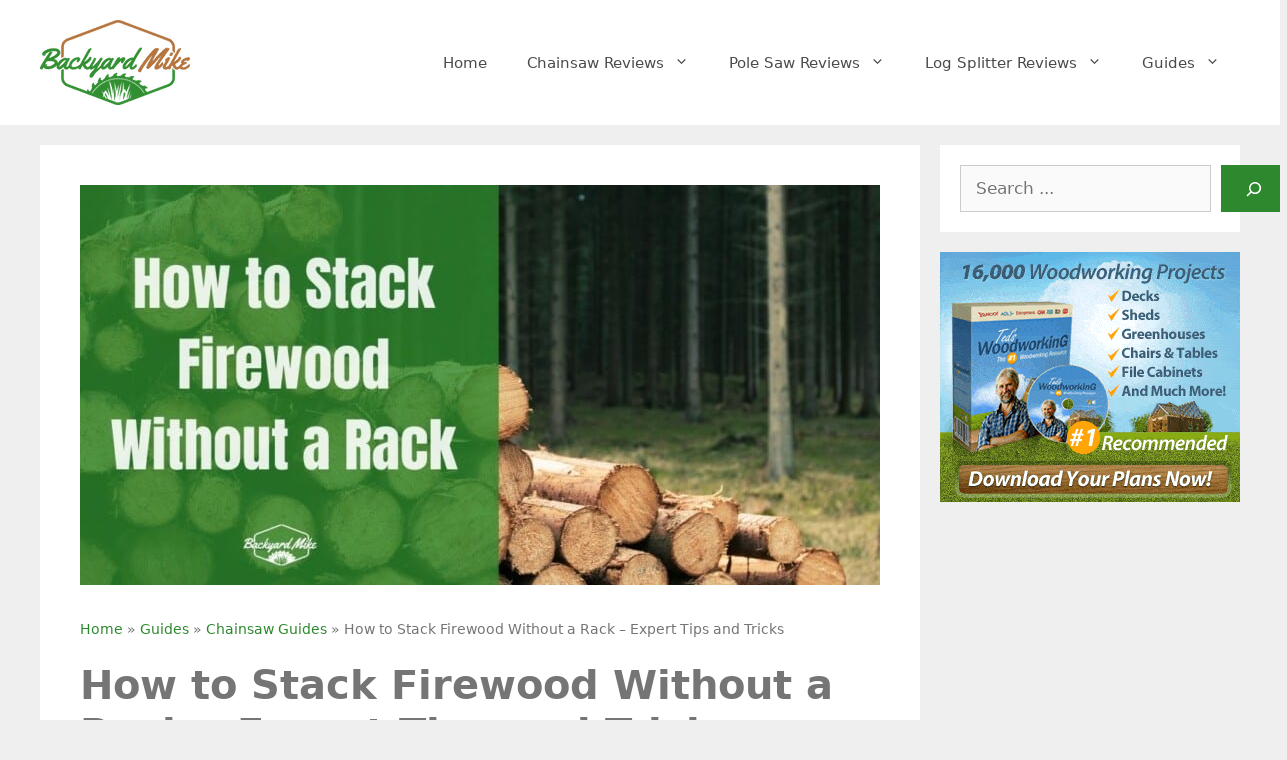

--- FILE ---
content_type: text/html; charset=UTF-8
request_url: https://www.backyardmike.com/how-to-stack-firewood-without-a-rack/
body_size: 34807
content:
<!DOCTYPE html><html lang="en-US" prefix="og: https://ogp.me/ns#"><head><meta charset="UTF-8"/>
<script>var __ezHttpConsent={setByCat:function(src,tagType,attributes,category,force,customSetScriptFn=null){var setScript=function(){if(force||window.ezTcfConsent[category]){if(typeof customSetScriptFn==='function'){customSetScriptFn();}else{var scriptElement=document.createElement(tagType);scriptElement.src=src;attributes.forEach(function(attr){for(var key in attr){if(attr.hasOwnProperty(key)){scriptElement.setAttribute(key,attr[key]);}}});var firstScript=document.getElementsByTagName(tagType)[0];firstScript.parentNode.insertBefore(scriptElement,firstScript);}}};if(force||(window.ezTcfConsent&&window.ezTcfConsent.loaded)){setScript();}else if(typeof getEzConsentData==="function"){getEzConsentData().then(function(ezTcfConsent){if(ezTcfConsent&&ezTcfConsent.loaded){setScript();}else{console.error("cannot get ez consent data");force=true;setScript();}});}else{force=true;setScript();console.error("getEzConsentData is not a function");}},};</script>
<script>var ezTcfConsent=window.ezTcfConsent?window.ezTcfConsent:{loaded:false,store_info:false,develop_and_improve_services:false,measure_ad_performance:false,measure_content_performance:false,select_basic_ads:false,create_ad_profile:false,select_personalized_ads:false,create_content_profile:false,select_personalized_content:false,understand_audiences:false,use_limited_data_to_select_content:false,};function getEzConsentData(){return new Promise(function(resolve){document.addEventListener("ezConsentEvent",function(event){var ezTcfConsent=event.detail.ezTcfConsent;resolve(ezTcfConsent);});});}</script>
<script>if(typeof _setEzCookies!=='function'){function _setEzCookies(ezConsentData){var cookies=window.ezCookieQueue;for(var i=0;i<cookies.length;i++){var cookie=cookies[i];if(ezConsentData&&ezConsentData.loaded&&ezConsentData[cookie.tcfCategory]){document.cookie=cookie.name+"="+cookie.value;}}}}
window.ezCookieQueue=window.ezCookieQueue||[];if(typeof addEzCookies!=='function'){function addEzCookies(arr){window.ezCookieQueue=[...window.ezCookieQueue,...arr];}}
addEzCookies([{name:"ezoab_569580",value:"mod275-c; Path=/; Domain=backyardmike.com; Max-Age=7200",tcfCategory:"store_info",isEzoic:"true",},{name:"ezosuibasgeneris-1",value:"d8cca699-7936-4352-6f1d-30c710776086; Path=/; Domain=backyardmike.com; Expires=Sat, 23 Jan 2027 20:26:42 UTC; Secure; SameSite=None",tcfCategory:"understand_audiences",isEzoic:"true",}]);if(window.ezTcfConsent&&window.ezTcfConsent.loaded){_setEzCookies(window.ezTcfConsent);}else if(typeof getEzConsentData==="function"){getEzConsentData().then(function(ezTcfConsent){if(ezTcfConsent&&ezTcfConsent.loaded){_setEzCookies(window.ezTcfConsent);}else{console.error("cannot get ez consent data");_setEzCookies(window.ezTcfConsent);}});}else{console.error("getEzConsentData is not a function");_setEzCookies(window.ezTcfConsent);}</script><script type="text/javascript" data-ezscrex='false' data-cfasync='false'>window._ezaq = Object.assign({"edge_cache_status":13,"edge_response_time":130,"url":"https://www.backyardmike.com/how-to-stack-firewood-without-a-rack/"}, typeof window._ezaq !== "undefined" ? window._ezaq : {});</script><script type="text/javascript" data-ezscrex='false' data-cfasync='false'>window._ezaq = Object.assign({"ab_test_id":"mod275-c"}, typeof window._ezaq !== "undefined" ? window._ezaq : {});window.__ez=window.__ez||{};window.__ez.tf={};</script><script type="text/javascript" data-ezscrex='false' data-cfasync='false'>window.ezDisableAds = true;</script>
<script data-ezscrex='false' data-cfasync='false' data-pagespeed-no-defer>var __ez=__ez||{};__ez.stms=Date.now();__ez.evt={};__ez.script={};__ez.ck=__ez.ck||{};__ez.template={};__ez.template.isOrig=true;__ez.queue=__ez.queue||function(){var e=0,i=0,t=[],n=!1,o=[],r=[],s=!0,a=function(e,i,n,o,r,s,a){var l=arguments.length>7&&void 0!==arguments[7]?arguments[7]:window,d=this;this.name=e,this.funcName=i,this.parameters=null===n?null:w(n)?n:[n],this.isBlock=o,this.blockedBy=r,this.deleteWhenComplete=s,this.isError=!1,this.isComplete=!1,this.isInitialized=!1,this.proceedIfError=a,this.fWindow=l,this.isTimeDelay=!1,this.process=function(){f("... func = "+e),d.isInitialized=!0,d.isComplete=!0,f("... func.apply: "+e);var i=d.funcName.split("."),n=null,o=this.fWindow||window;i.length>3||(n=3===i.length?o[i[0]][i[1]][i[2]]:2===i.length?o[i[0]][i[1]]:o[d.funcName]),null!=n&&n.apply(null,this.parameters),!0===d.deleteWhenComplete&&delete t[e],!0===d.isBlock&&(f("----- F'D: "+d.name),m())}},l=function(e,i,t,n,o,r,s){var a=arguments.length>7&&void 0!==arguments[7]?arguments[7]:window,l=this;this.name=e,this.path=i,this.async=o,this.defer=r,this.isBlock=t,this.blockedBy=n,this.isInitialized=!1,this.isError=!1,this.isComplete=!1,this.proceedIfError=s,this.fWindow=a,this.isTimeDelay=!1,this.isPath=function(e){return"/"===e[0]&&"/"!==e[1]},this.getSrc=function(e){return void 0!==window.__ezScriptHost&&this.isPath(e)&&"banger.js"!==this.name?window.__ezScriptHost+e:e},this.process=function(){l.isInitialized=!0,f("... file = "+e);var i=this.fWindow?this.fWindow.document:document,t=i.createElement("script");t.src=this.getSrc(this.path),!0===o?t.async=!0:!0===r&&(t.defer=!0),t.onerror=function(){var e={url:window.location.href,name:l.name,path:l.path,user_agent:window.navigator.userAgent};"undefined"!=typeof _ezaq&&(e.pageview_id=_ezaq.page_view_id);var i=encodeURIComponent(JSON.stringify(e)),t=new XMLHttpRequest;t.open("GET","//g.ezoic.net/ezqlog?d="+i,!0),t.send(),f("----- ERR'D: "+l.name),l.isError=!0,!0===l.isBlock&&m()},t.onreadystatechange=t.onload=function(){var e=t.readyState;f("----- F'D: "+l.name),e&&!/loaded|complete/.test(e)||(l.isComplete=!0,!0===l.isBlock&&m())},i.getElementsByTagName("head")[0].appendChild(t)}},d=function(e,i){this.name=e,this.path="",this.async=!1,this.defer=!1,this.isBlock=!1,this.blockedBy=[],this.isInitialized=!0,this.isError=!1,this.isComplete=i,this.proceedIfError=!1,this.isTimeDelay=!1,this.process=function(){}};function c(e,i,n,s,a,d,c,u,f){var m=new l(e,i,n,s,a,d,c,f);!0===u?o[e]=m:r[e]=m,t[e]=m,h(m)}function h(e){!0!==u(e)&&0!=s&&e.process()}function u(e){if(!0===e.isTimeDelay&&!1===n)return f(e.name+" blocked = TIME DELAY!"),!0;if(w(e.blockedBy))for(var i=0;i<e.blockedBy.length;i++){var o=e.blockedBy[i];if(!1===t.hasOwnProperty(o))return f(e.name+" blocked = "+o),!0;if(!0===e.proceedIfError&&!0===t[o].isError)return!1;if(!1===t[o].isComplete)return f(e.name+" blocked = "+o),!0}return!1}function f(e){var i=window.location.href,t=new RegExp("[?&]ezq=([^&#]*)","i").exec(i);"1"===(t?t[1]:null)&&console.debug(e)}function m(){++e>200||(f("let's go"),p(o),p(r))}function p(e){for(var i in e)if(!1!==e.hasOwnProperty(i)){var t=e[i];!0===t.isComplete||u(t)||!0===t.isInitialized||!0===t.isError?!0===t.isError?f(t.name+": error"):!0===t.isComplete?f(t.name+": complete already"):!0===t.isInitialized&&f(t.name+": initialized already"):t.process()}}function w(e){return"[object Array]"==Object.prototype.toString.call(e)}return window.addEventListener("load",(function(){setTimeout((function(){n=!0,f("TDELAY -----"),m()}),5e3)}),!1),{addFile:c,addFileOnce:function(e,i,n,o,r,s,a,l,d){t[e]||c(e,i,n,o,r,s,a,l,d)},addDelayFile:function(e,i){var n=new l(e,i,!1,[],!1,!1,!0);n.isTimeDelay=!0,f(e+" ...  FILE! TDELAY"),r[e]=n,t[e]=n,h(n)},addFunc:function(e,n,s,l,d,c,u,f,m,p){!0===c&&(e=e+"_"+i++);var w=new a(e,n,s,l,d,u,f,p);!0===m?o[e]=w:r[e]=w,t[e]=w,h(w)},addDelayFunc:function(e,i,n){var o=new a(e,i,n,!1,[],!0,!0);o.isTimeDelay=!0,f(e+" ...  FUNCTION! TDELAY"),r[e]=o,t[e]=o,h(o)},items:t,processAll:m,setallowLoad:function(e){s=e},markLoaded:function(e){if(e&&0!==e.length){if(e in t){var i=t[e];!0===i.isComplete?f(i.name+" "+e+": error loaded duplicate"):(i.isComplete=!0,i.isInitialized=!0)}else t[e]=new d(e,!0);f("markLoaded dummyfile: "+t[e].name)}},logWhatsBlocked:function(){for(var e in t)!1!==t.hasOwnProperty(e)&&u(t[e])}}}();__ez.evt.add=function(e,t,n){e.addEventListener?e.addEventListener(t,n,!1):e.attachEvent?e.attachEvent("on"+t,n):e["on"+t]=n()},__ez.evt.remove=function(e,t,n){e.removeEventListener?e.removeEventListener(t,n,!1):e.detachEvent?e.detachEvent("on"+t,n):delete e["on"+t]};__ez.script.add=function(e){var t=document.createElement("script");t.src=e,t.async=!0,t.type="text/javascript",document.getElementsByTagName("head")[0].appendChild(t)};__ez.dot=__ez.dot||{};__ez.queue.addFileOnce('/detroitchicago/boise.js', '/detroitchicago/boise.js?gcb=195-0&cb=5', true, [], true, false, true, false);__ez.queue.addFileOnce('/parsonsmaize/abilene.js', '/parsonsmaize/abilene.js?gcb=195-0&cb=e80eca0cdb', true, [], true, false, true, false);__ez.queue.addFileOnce('/parsonsmaize/mulvane.js', '/parsonsmaize/mulvane.js?gcb=195-0&cb=e75e48eec0', true, ['/parsonsmaize/abilene.js'], true, false, true, false);__ez.queue.addFileOnce('/detroitchicago/birmingham.js', '/detroitchicago/birmingham.js?gcb=195-0&cb=539c47377c', true, ['/parsonsmaize/abilene.js'], true, false, true, false);</script>
<script data-ezscrex="false" type="text/javascript" data-cfasync="false">window._ezaq = Object.assign({"ad_cache_level":0,"adpicker_placement_cnt":0,"ai_placeholder_cache_level":0,"ai_placeholder_placement_cnt":-1,"article_category":"Chainsaw Guides","author":"Mike","domain":"backyardmike.com","domain_id":569580,"ezcache_level":2,"ezcache_skip_code":0,"has_bad_image":0,"has_bad_words":0,"is_sitespeed":0,"lt_cache_level":0,"publish_date":"2025-07-10","response_size":145225,"response_size_orig":139464,"response_time_orig":108,"template_id":5,"url":"https://www.backyardmike.com/how-to-stack-firewood-without-a-rack/","word_count":0,"worst_bad_word_level":0}, typeof window._ezaq !== "undefined" ? window._ezaq : {});__ez.queue.markLoaded('ezaqBaseReady');</script>
<script type='text/javascript' data-ezscrex='false' data-cfasync='false'>
window.ezAnalyticsStatic = true;

function analyticsAddScript(script) {
	var ezDynamic = document.createElement('script');
	ezDynamic.type = 'text/javascript';
	ezDynamic.innerHTML = script;
	document.head.appendChild(ezDynamic);
}
function getCookiesWithPrefix() {
    var allCookies = document.cookie.split(';');
    var cookiesWithPrefix = {};

    for (var i = 0; i < allCookies.length; i++) {
        var cookie = allCookies[i].trim();

        for (var j = 0; j < arguments.length; j++) {
            var prefix = arguments[j];
            if (cookie.indexOf(prefix) === 0) {
                var cookieParts = cookie.split('=');
                var cookieName = cookieParts[0];
                var cookieValue = cookieParts.slice(1).join('=');
                cookiesWithPrefix[cookieName] = decodeURIComponent(cookieValue);
                break; // Once matched, no need to check other prefixes
            }
        }
    }

    return cookiesWithPrefix;
}
function productAnalytics() {
	var d = {"pr":[6],"omd5":"f1616e1b8487b5bd38af0ac1f1f052b3","nar":"risk score"};
	d.u = _ezaq.url;
	d.p = _ezaq.page_view_id;
	d.v = _ezaq.visit_uuid;
	d.ab = _ezaq.ab_test_id;
	d.e = JSON.stringify(_ezaq);
	d.ref = document.referrer;
	d.c = getCookiesWithPrefix('active_template', 'ez', 'lp_');
	if(typeof ez_utmParams !== 'undefined') {
		d.utm = ez_utmParams;
	}

	var dataText = JSON.stringify(d);
	var xhr = new XMLHttpRequest();
	xhr.open('POST','/ezais/analytics?cb=1', true);
	xhr.onload = function () {
		if (xhr.status!=200) {
            return;
		}

        if(document.readyState !== 'loading') {
            analyticsAddScript(xhr.response);
            return;
        }

        var eventFunc = function() {
            if(document.readyState === 'loading') {
                return;
            }
            document.removeEventListener('readystatechange', eventFunc, false);
            analyticsAddScript(xhr.response);
        };

        document.addEventListener('readystatechange', eventFunc, false);
	};
	xhr.setRequestHeader('Content-Type','text/plain');
	xhr.send(dataText);
}
__ez.queue.addFunc("productAnalytics", "productAnalytics", null, true, ['ezaqBaseReady'], false, false, false, true);
</script><base href="https://www.backyardmike.com/how-to-stack-firewood-without-a-rack/"/>
	
	
<!-- Google Tag Manager for WordPress by gtm4wp.com -->
<script data-cfasync="false" data-pagespeed-no-defer="">
	var gtm4wp_datalayer_name = "dataLayer";
	var dataLayer = dataLayer || [];
</script>
<!-- End Google Tag Manager for WordPress by gtm4wp.com --><meta name="viewport" content="width=device-width, initial-scale=1"/><link href="https://www.googletagmanager.com" rel="preconnect"/><link href="https://www.google-analytics.com" rel="preconnect"/><link href="https://connect.facebook.net" rel="preconnect"/><link href="https://www.facebook.com" rel="preconnect"/><link href="https://pagead2.googlesyndication.com" rel="preconnect"/><link href="https://googleads.g.doubleclick.net" rel="preconnect"/><link href="https://partner.googleadservices.com" rel="preconnect"/><link href="https://adservice.google.com" rel="preconnect"/><link href="https://tpc.googlesyndication.com" rel="preconnect"/><link href="https://www.google.com" rel="preconnect"/><link href="https://region1.google-analytics.com" rel="preconnect"/>
<!-- Search Engine Optimization by Rank Math PRO - https://rankmath.com/ -->
<title>How To Stack Firewood Without A Rack | Backyard Mike</title>
<meta name="description" content="Need help stacking firewood without a rack? Learn how to stack firewood without a rack, as well as tips for stacking firewood on a rack. Click here to get started!"/>
<meta name="robots" content="follow, index, max-snippet:-1, max-video-preview:-1, max-image-preview:large"/>
<link rel="canonical" href="https://www.backyardmike.com/how-to-stack-firewood-without-a-rack/"/>
<meta property="og:locale" content="en_US"/>
<meta property="og:type" content="article"/>
<meta property="og:title" content="How To Stack Firewood Without A Rack | Backyard Mike"/>
<meta property="og:description" content="Master the art of stacking firewood like a pro with these expert tips &amp; tricks! #firewood #woodpile #stackingtips"/>
<meta property="og:url" content="https://www.backyardmike.com/how-to-stack-firewood-without-a-rack/"/>
<meta property="og:site_name" content="Backyard Mike"/>
<meta property="article:publisher" content="https://www.facebook.com/backyardmikecom"/>
<meta property="article:section" content="Chainsaw Guides"/>
<meta property="og:updated_time" content="2025-07-10T07:35:05+02:00"/>
<meta property="og:image" content="https://www.backyardmike.com/wp-content/uploads/how-to-stack-firewood-without-a-rack.jpg"/>
<meta property="og:image:secure_url" content="https://www.backyardmike.com/wp-content/uploads/how-to-stack-firewood-without-a-rack.jpg"/>
<meta property="og:image:width" content="1100"/>
<meta property="og:image:height" content="550"/>
<meta property="og:image:alt" content="How to Stack Firewood Without a Rack"/>
<meta property="og:image:type" content="image/jpeg"/>
<meta property="article:published_time" content="2025-07-10T07:35:03+02:00"/>
<meta property="article:modified_time" content="2025-07-10T07:35:05+02:00"/>
<meta property="og:video" content="https://www.youtube.com/embed/Wrq3wLemDXI"/>
<meta property="video:duration" content="1149"/>
<meta property="og:video" content="https://www.youtube.com/embed/Ajtcx54MLk0"/>
<meta property="video:duration" content="141"/>
<meta property="ya:ovs:upload_date" content="2021-10-23"/>
<meta property="ya:ovs:allow_embed" content="true"/>
<meta name="twitter:card" content="summary_large_image"/>
<meta name="twitter:title" content="How To Stack Firewood Without A Rack | Backyard Mike"/>
<meta name="twitter:description" content="Master the art of stacking firewood like a pro with these expert tips &amp; tricks! #firewood #woodpile #stackingtips"/>
<meta name="twitter:site" content="@backyardmikecom"/>
<meta name="twitter:creator" content="@backyardmikecom"/>
<meta name="twitter:image" content="https://www.backyardmike.com/wp-content/uploads/how-to-stack-firewood-without-a-rack.jpg"/>
<meta name="twitter:label1" content="Written by"/>
<meta name="twitter:data1" content="Mike"/>
<meta name="twitter:label2" content="Time to read"/>
<meta name="twitter:data2" content="8 minutes"/>
<script type="application/ld+json" class="rank-math-schema-pro">{"@context":"https://schema.org","@graph":[{"@type":"Organization","@id":"https://www.backyardmike.com/#organization","name":"Backyard Mike","url":"https://www.backyardmike.com","sameAs":["https://www.facebook.com/backyardmikecom","https://twitter.com/backyardmikecom"],"email":"mike@backyardmike.com","logo":{"@type":"ImageObject","@id":"https://www.backyardmike.com/#logo","url":"https://www.backyardmike.com/wp-content/uploads/Backyard-Mike-Logo-200px.png","contentUrl":"https://www.backyardmike.com/wp-content/uploads/Backyard-Mike-Logo-200px.png","caption":"Backyard Mike","inLanguage":"en-US","width":"200","height":"114"}},{"@type":"WebSite","@id":"https://www.backyardmike.com/#website","url":"https://www.backyardmike.com","name":"Backyard Mike","publisher":{"@id":"https://www.backyardmike.com/#organization"},"inLanguage":"en-US","alternateName":["BackyardMike","backyardmike.com","BYM"]},{"@type":"ImageObject","@id":"https://www.backyardmike.com/wp-content/uploads/how-to-stack-firewood-without-a-rack.jpg","url":"https://www.backyardmike.com/wp-content/uploads/how-to-stack-firewood-without-a-rack.jpg","width":"1100","height":"550","caption":"How to Stack Firewood Without a Rack","inLanguage":"en-US"},{"@type":"BreadcrumbList","@id":"https://www.backyardmike.com/how-to-stack-firewood-without-a-rack/#breadcrumb","itemListElement":[{"@type":"ListItem","position":"1","item":{"@id":"https://www.backyardmike.com","name":"Home"}},{"@type":"ListItem","position":"2","item":{"@id":"https://www.backyardmike.com/guides/","name":"Guides"}},{"@type":"ListItem","position":"3","item":{"@id":"https://www.backyardmike.com/guides/chainsaw-guides/","name":"Chainsaw Guides"}},{"@type":"ListItem","position":"4","item":{"@id":"https://www.backyardmike.com/how-to-stack-firewood-without-a-rack/","name":"How to Stack Firewood Without a Rack \u2013 Expert Tips and Tricks"}}]},{"@type":"WebPage","@id":"https://www.backyardmike.com/how-to-stack-firewood-without-a-rack/#webpage","url":"https://www.backyardmike.com/how-to-stack-firewood-without-a-rack/","name":"How To Stack Firewood Without A Rack | Backyard Mike","datePublished":"2025-07-10T07:35:03+02:00","dateModified":"2025-07-10T07:35:05+02:00","isPartOf":{"@id":"https://www.backyardmike.com/#website"},"primaryImageOfPage":{"@id":"https://www.backyardmike.com/wp-content/uploads/how-to-stack-firewood-without-a-rack.jpg"},"inLanguage":"en-US","breadcrumb":{"@id":"https://www.backyardmike.com/how-to-stack-firewood-without-a-rack/#breadcrumb"}},{"@type":"Person","@id":"https://www.backyardmike.com/author/mike/","name":"Mike","url":"https://www.backyardmike.com/author/mike/","image":{"@type":"ImageObject","@id":"https://www.backyardmike.com/wp-content/uploads/Michael-J.-Mendenhall-100px.jpeg","url":"https://www.backyardmike.com/wp-content/uploads/Michael-J.-Mendenhall-100px.jpeg","caption":"Mike","inLanguage":"en-US"},"sameAs":["https://www.backyardmike.com"],"worksFor":{"@id":"https://www.backyardmike.com/#organization"}},{"headline":"How To Stack Firewood Without A Rack | Backyard Mike","description":"Need help stacking firewood without a rack? Learn how to stack firewood without a rack, as well as tips for stacking firewood on a rack. Click here to get started!","datePublished":"2025-07-10T07:35:03+02:00","dateModified":"2025-07-10T07:35:05+02:00","image":{"@id":"https://www.backyardmike.com/wp-content/uploads/how-to-stack-firewood-without-a-rack.jpg"},"author":{"@id":"https://www.backyardmike.com/author/mike/","name":"Mike"},"@type":"BlogPosting","name":"How To Stack Firewood Without A Rack | Backyard Mike","articleSection":"Chainsaw Guides","subjectOf":[{"@type":"FAQPage","mainEntity":[{"@type":"Question","url":"https://www.backyardmike.com/how-to-stack-firewood-without-a-rack/#faq-question-1686832605233","name":"What is the best way to stack firewood without a rack?","acceptedAnswer":{"@type":"Answer","text":"When stacking firewood without a rack, it is important to create a stable base that is large enough to support the weight of the wood. Start by laying the logs in the desired direction, then use the largest logs to create the base. Add layers of smaller logs on top, staggering them for stability and alternating between horizontal and vertical stacking. Be sure to leave enough space between the logs for air to circulate."}},{"@type":"Question","url":"https://www.backyardmike.com/how-to-stack-firewood-without-a-rack/#faq-question-1686832622592","name":"What are the benefits of stacking firewood on a rack?","acceptedAnswer":{"@type":"Answer","text":"Stacking firewood on a rack has several benefits. It keeps the wood off the ground, which helps keep it dry and prevents it from getting wet or moldy. It also provides support and stability to the wood, making it easier to move when needed. Additionally, it helps to keep the logs organized and orderly, making it easier to access the wood when needed.<br>"}},{"@type":"Question","url":"https://www.backyardmike.com/how-to-stack-firewood-without-a-rack/#faq-question-1686832638507","name":"What are the different types of firewood racks?","acceptedAnswer":{"@type":"Answer","text":"There are several types of firewood racks available, including log racks, bin racks, and wall racks. Log racks are freestanding and can be used to store large quantities of firewood. Bin racks are typically smaller and can be used for both indoors and outdoors. Wall racks allow for easy storage in tight spaces and can be used to store up to approximately 1/4 cord of firewood.<br>"}}]}],"@id":"https://www.backyardmike.com/how-to-stack-firewood-without-a-rack/#schema-40734","isPartOf":{"@id":"https://www.backyardmike.com/how-to-stack-firewood-without-a-rack/#webpage"},"publisher":{"@id":"https://www.backyardmike.com/#organization"},"inLanguage":"en-US","mainEntityOfPage":{"@id":"https://www.backyardmike.com/how-to-stack-firewood-without-a-rack/#webpage"}},{"@type":"VideoObject","name":"The BEST WAY to STACK FIREWOOD, NO RACK!","description":"Darrell teaches us how to stack firewood, the best way with no rack! City girl urban gardener turns late bloomer homesteader! If I can do this, you can, too!...","uploadDate":"2021-10-23","thumbnailUrl":"https://www.backyardmike.com/wp-content/uploads/the-best-way-to-stack-firewood-n.jpg","embedUrl":"https://www.youtube.com/embed/Wrq3wLemDXI","duration":"PT19M9S","width":"1280","height":"720","isFamilyFriendly":"True","@id":"https://www.backyardmike.com/how-to-stack-firewood-without-a-rack/#schema-40735","isPartOf":{"@id":"https://www.backyardmike.com/how-to-stack-firewood-without-a-rack/#webpage"},"publisher":{"@id":"https://www.backyardmike.com/#organization"},"inLanguage":"en-US","mainEntityOfPage":{"@id":"https://www.backyardmike.com/how-to-stack-firewood-without-a-rack/#webpage"}},{"@type":"VideoObject","name":"How To Stack Firewood Without Supports","description":"This video will show you how to stack firewood without supports on the ends using this simple log cabin technique. There is an art and a science to building ...","uploadDate":"2012-07-08","thumbnailUrl":"https://www.backyardmike.com/wp-content/uploads/how-to-stack-firewood-without-su.jpg","embedUrl":"https://www.youtube.com/embed/Ajtcx54MLk0","duration":"PT2M21S","width":"1280","height":"720","isFamilyFriendly":"True","@id":"https://www.backyardmike.com/how-to-stack-firewood-without-a-rack/#schema-40845","isPartOf":{"@id":"https://www.backyardmike.com/how-to-stack-firewood-without-a-rack/#webpage"},"publisher":{"@id":"https://www.backyardmike.com/#organization"},"inLanguage":"en-US"}]}</script>
<!-- /Rank Math WordPress SEO plugin -->

<link rel="alternate" title="oEmbed (JSON)" type="application/json+oembed" href="https://www.backyardmike.com/wp-json/oembed/1.0/embed?url=https%3A%2F%2Fwww.backyardmike.com%2Fhow-to-stack-firewood-without-a-rack%2F"/>
<link rel="alternate" title="oEmbed (XML)" type="text/xml+oembed" href="https://www.backyardmike.com/wp-json/oembed/1.0/embed?url=https%3A%2F%2Fwww.backyardmike.com%2Fhow-to-stack-firewood-without-a-rack%2F&amp;format=xml"/>
<style id="wp-img-auto-sizes-contain-inline-css">
img:is([sizes=auto i],[sizes^="auto," i]){contain-intrinsic-size:3000px 1500px}
/*# sourceURL=wp-img-auto-sizes-contain-inline-css */
</style>
<style id="wp-block-library-inline-css">
:root{--wp-block-synced-color:#7a00df;--wp-block-synced-color--rgb:122,0,223;--wp-bound-block-color:var(--wp-block-synced-color);--wp-editor-canvas-background:#ddd;--wp-admin-theme-color:#007cba;--wp-admin-theme-color--rgb:0,124,186;--wp-admin-theme-color-darker-10:#006ba1;--wp-admin-theme-color-darker-10--rgb:0,107,160.5;--wp-admin-theme-color-darker-20:#005a87;--wp-admin-theme-color-darker-20--rgb:0,90,135;--wp-admin-border-width-focus:2px}@media (min-resolution:192dpi){:root{--wp-admin-border-width-focus:1.5px}}.wp-element-button{cursor:pointer}:root .has-very-light-gray-background-color{background-color:#eee}:root .has-very-dark-gray-background-color{background-color:#313131}:root .has-very-light-gray-color{color:#eee}:root .has-very-dark-gray-color{color:#313131}:root .has-vivid-green-cyan-to-vivid-cyan-blue-gradient-background{background:linear-gradient(135deg,#00d084,#0693e3)}:root .has-purple-crush-gradient-background{background:linear-gradient(135deg,#34e2e4,#4721fb 50%,#ab1dfe)}:root .has-hazy-dawn-gradient-background{background:linear-gradient(135deg,#faaca8,#dad0ec)}:root .has-subdued-olive-gradient-background{background:linear-gradient(135deg,#fafae1,#67a671)}:root .has-atomic-cream-gradient-background{background:linear-gradient(135deg,#fdd79a,#004a59)}:root .has-nightshade-gradient-background{background:linear-gradient(135deg,#330968,#31cdcf)}:root .has-midnight-gradient-background{background:linear-gradient(135deg,#020381,#2874fc)}:root{--wp--preset--font-size--normal:16px;--wp--preset--font-size--huge:42px}.has-regular-font-size{font-size:1em}.has-larger-font-size{font-size:2.625em}.has-normal-font-size{font-size:var(--wp--preset--font-size--normal)}.has-huge-font-size{font-size:var(--wp--preset--font-size--huge)}.has-text-align-center{text-align:center}.has-text-align-left{text-align:left}.has-text-align-right{text-align:right}.has-fit-text{white-space:nowrap!important}#end-resizable-editor-section{display:none}.aligncenter{clear:both}.items-justified-left{justify-content:flex-start}.items-justified-center{justify-content:center}.items-justified-right{justify-content:flex-end}.items-justified-space-between{justify-content:space-between}.screen-reader-text{border:0;clip-path:inset(50%);height:1px;margin:-1px;overflow:hidden;padding:0;position:absolute;width:1px;word-wrap:normal!important}.screen-reader-text:focus{background-color:#ddd;clip-path:none;color:#444;display:block;font-size:1em;height:auto;left:5px;line-height:normal;padding:15px 23px 14px;text-decoration:none;top:5px;width:auto;z-index:100000}html :where(.has-border-color){border-style:solid}html :where([style*=border-top-color]){border-top-style:solid}html :where([style*=border-right-color]){border-right-style:solid}html :where([style*=border-bottom-color]){border-bottom-style:solid}html :where([style*=border-left-color]){border-left-style:solid}html :where([style*=border-width]){border-style:solid}html :where([style*=border-top-width]){border-top-style:solid}html :where([style*=border-right-width]){border-right-style:solid}html :where([style*=border-bottom-width]){border-bottom-style:solid}html :where([style*=border-left-width]){border-left-style:solid}html :where(img[class*=wp-image-]){height:auto;max-width:100%}:where(figure){margin:0 0 1em}html :where(.is-position-sticky){--wp-admin--admin-bar--position-offset:var(--wp-admin--admin-bar--height,0px)}@media screen and (max-width:600px){html :where(.is-position-sticky){--wp-admin--admin-bar--position-offset:0px}}

/*# sourceURL=wp-block-library-inline-css */
</style><style id="wp-block-heading-inline-css">
h1:where(.wp-block-heading).has-background,h2:where(.wp-block-heading).has-background,h3:where(.wp-block-heading).has-background,h4:where(.wp-block-heading).has-background,h5:where(.wp-block-heading).has-background,h6:where(.wp-block-heading).has-background{padding:1.25em 2.375em}h1.has-text-align-left[style*=writing-mode]:where([style*=vertical-lr]),h1.has-text-align-right[style*=writing-mode]:where([style*=vertical-rl]),h2.has-text-align-left[style*=writing-mode]:where([style*=vertical-lr]),h2.has-text-align-right[style*=writing-mode]:where([style*=vertical-rl]),h3.has-text-align-left[style*=writing-mode]:where([style*=vertical-lr]),h3.has-text-align-right[style*=writing-mode]:where([style*=vertical-rl]),h4.has-text-align-left[style*=writing-mode]:where([style*=vertical-lr]),h4.has-text-align-right[style*=writing-mode]:where([style*=vertical-rl]),h5.has-text-align-left[style*=writing-mode]:where([style*=vertical-lr]),h5.has-text-align-right[style*=writing-mode]:where([style*=vertical-rl]),h6.has-text-align-left[style*=writing-mode]:where([style*=vertical-lr]),h6.has-text-align-right[style*=writing-mode]:where([style*=vertical-rl]){rotate:180deg}
/*# sourceURL=https://www.backyardmike.com/wp-includes/blocks/heading/style.min.css */
</style>
<style id="wp-block-image-inline-css">
.wp-block-image>a,.wp-block-image>figure>a{display:inline-block}.wp-block-image img{box-sizing:border-box;height:auto;max-width:100%;vertical-align:bottom}@media not (prefers-reduced-motion){.wp-block-image img.hide{visibility:hidden}.wp-block-image img.show{animation:show-content-image .4s}}.wp-block-image[style*=border-radius] img,.wp-block-image[style*=border-radius]>a{border-radius:inherit}.wp-block-image.has-custom-border img{box-sizing:border-box}.wp-block-image.aligncenter{text-align:center}.wp-block-image.alignfull>a,.wp-block-image.alignwide>a{width:100%}.wp-block-image.alignfull img,.wp-block-image.alignwide img{height:auto;width:100%}.wp-block-image .aligncenter,.wp-block-image .alignleft,.wp-block-image .alignright,.wp-block-image.aligncenter,.wp-block-image.alignleft,.wp-block-image.alignright{display:table}.wp-block-image .aligncenter>figcaption,.wp-block-image .alignleft>figcaption,.wp-block-image .alignright>figcaption,.wp-block-image.aligncenter>figcaption,.wp-block-image.alignleft>figcaption,.wp-block-image.alignright>figcaption{caption-side:bottom;display:table-caption}.wp-block-image .alignleft{float:left;margin:.5em 1em .5em 0}.wp-block-image .alignright{float:right;margin:.5em 0 .5em 1em}.wp-block-image .aligncenter{margin-left:auto;margin-right:auto}.wp-block-image :where(figcaption){margin-bottom:1em;margin-top:.5em}.wp-block-image.is-style-circle-mask img{border-radius:9999px}@supports ((-webkit-mask-image:none) or (mask-image:none)) or (-webkit-mask-image:none){.wp-block-image.is-style-circle-mask img{border-radius:0;-webkit-mask-image:url('data:image/svg+xml;utf8,<svg viewBox="0 0 100 100" xmlns="http://www.w3.org/2000/svg"><circle cx="50" cy="50" r="50"/></svg>');mask-image:url('data:image/svg+xml;utf8,<svg viewBox="0 0 100 100" xmlns="http://www.w3.org/2000/svg"><circle cx="50" cy="50" r="50"/></svg>');mask-mode:alpha;-webkit-mask-position:center;mask-position:center;-webkit-mask-repeat:no-repeat;mask-repeat:no-repeat;-webkit-mask-size:contain;mask-size:contain}}:root :where(.wp-block-image.is-style-rounded img,.wp-block-image .is-style-rounded img){border-radius:9999px}.wp-block-image figure{margin:0}.wp-lightbox-container{display:flex;flex-direction:column;position:relative}.wp-lightbox-container img{cursor:zoom-in}.wp-lightbox-container img:hover+button{opacity:1}.wp-lightbox-container button{align-items:center;backdrop-filter:blur(16px) saturate(180%);background-color:#5a5a5a40;border:none;border-radius:4px;cursor:zoom-in;display:flex;height:20px;justify-content:center;opacity:0;padding:0;position:absolute;right:16px;text-align:center;top:16px;width:20px;z-index:100}@media not (prefers-reduced-motion){.wp-lightbox-container button{transition:opacity .2s ease}}.wp-lightbox-container button:focus-visible{outline:3px auto #5a5a5a40;outline:3px auto -webkit-focus-ring-color;outline-offset:3px}.wp-lightbox-container button:hover{cursor:pointer;opacity:1}.wp-lightbox-container button:focus{opacity:1}.wp-lightbox-container button:focus,.wp-lightbox-container button:hover,.wp-lightbox-container button:not(:hover):not(:active):not(.has-background){background-color:#5a5a5a40;border:none}.wp-lightbox-overlay{box-sizing:border-box;cursor:zoom-out;height:100vh;left:0;overflow:hidden;position:fixed;top:0;visibility:hidden;width:100%;z-index:100000}.wp-lightbox-overlay .close-button{align-items:center;cursor:pointer;display:flex;justify-content:center;min-height:40px;min-width:40px;padding:0;position:absolute;right:calc(env(safe-area-inset-right) + 16px);top:calc(env(safe-area-inset-top) + 16px);z-index:5000000}.wp-lightbox-overlay .close-button:focus,.wp-lightbox-overlay .close-button:hover,.wp-lightbox-overlay .close-button:not(:hover):not(:active):not(.has-background){background:none;border:none}.wp-lightbox-overlay .lightbox-image-container{height:var(--wp--lightbox-container-height);left:50%;overflow:hidden;position:absolute;top:50%;transform:translate(-50%,-50%);transform-origin:top left;width:var(--wp--lightbox-container-width);z-index:9999999999}.wp-lightbox-overlay .wp-block-image{align-items:center;box-sizing:border-box;display:flex;height:100%;justify-content:center;margin:0;position:relative;transform-origin:0 0;width:100%;z-index:3000000}.wp-lightbox-overlay .wp-block-image img{height:var(--wp--lightbox-image-height);min-height:var(--wp--lightbox-image-height);min-width:var(--wp--lightbox-image-width);width:var(--wp--lightbox-image-width)}.wp-lightbox-overlay .wp-block-image figcaption{display:none}.wp-lightbox-overlay button{background:none;border:none}.wp-lightbox-overlay .scrim{background-color:#fff;height:100%;opacity:.9;position:absolute;width:100%;z-index:2000000}.wp-lightbox-overlay.active{visibility:visible}@media not (prefers-reduced-motion){.wp-lightbox-overlay.active{animation:turn-on-visibility .25s both}.wp-lightbox-overlay.active img{animation:turn-on-visibility .35s both}.wp-lightbox-overlay.show-closing-animation:not(.active){animation:turn-off-visibility .35s both}.wp-lightbox-overlay.show-closing-animation:not(.active) img{animation:turn-off-visibility .25s both}.wp-lightbox-overlay.zoom.active{animation:none;opacity:1;visibility:visible}.wp-lightbox-overlay.zoom.active .lightbox-image-container{animation:lightbox-zoom-in .4s}.wp-lightbox-overlay.zoom.active .lightbox-image-container img{animation:none}.wp-lightbox-overlay.zoom.active .scrim{animation:turn-on-visibility .4s forwards}.wp-lightbox-overlay.zoom.show-closing-animation:not(.active){animation:none}.wp-lightbox-overlay.zoom.show-closing-animation:not(.active) .lightbox-image-container{animation:lightbox-zoom-out .4s}.wp-lightbox-overlay.zoom.show-closing-animation:not(.active) .lightbox-image-container img{animation:none}.wp-lightbox-overlay.zoom.show-closing-animation:not(.active) .scrim{animation:turn-off-visibility .4s forwards}}@keyframes show-content-image{0%{visibility:hidden}99%{visibility:hidden}to{visibility:visible}}@keyframes turn-on-visibility{0%{opacity:0}to{opacity:1}}@keyframes turn-off-visibility{0%{opacity:1;visibility:visible}99%{opacity:0;visibility:visible}to{opacity:0;visibility:hidden}}@keyframes lightbox-zoom-in{0%{transform:translate(calc((-100vw + var(--wp--lightbox-scrollbar-width))/2 + var(--wp--lightbox-initial-left-position)),calc(-50vh + var(--wp--lightbox-initial-top-position))) scale(var(--wp--lightbox-scale))}to{transform:translate(-50%,-50%) scale(1)}}@keyframes lightbox-zoom-out{0%{transform:translate(-50%,-50%) scale(1);visibility:visible}99%{visibility:visible}to{transform:translate(calc((-100vw + var(--wp--lightbox-scrollbar-width))/2 + var(--wp--lightbox-initial-left-position)),calc(-50vh + var(--wp--lightbox-initial-top-position))) scale(var(--wp--lightbox-scale));visibility:hidden}}
/*# sourceURL=https://www.backyardmike.com/wp-includes/blocks/image/style.min.css */
</style>
<style id="wp-block-list-inline-css">
ol,ul{box-sizing:border-box}:root :where(.wp-block-list.has-background){padding:1.25em 2.375em}
/*# sourceURL=https://www.backyardmike.com/wp-includes/blocks/list/style.min.css */
</style>
<style id="wp-block-search-inline-css">
.wp-block-search__button{margin-left:10px;word-break:normal}.wp-block-search__button.has-icon{line-height:0}.wp-block-search__button svg{height:1.25em;min-height:24px;min-width:24px;width:1.25em;fill:currentColor;vertical-align:text-bottom}:where(.wp-block-search__button){border:1px solid #ccc;padding:6px 10px}.wp-block-search__inside-wrapper{display:flex;flex:auto;flex-wrap:nowrap;max-width:100%}.wp-block-search__label{width:100%}.wp-block-search.wp-block-search__button-only .wp-block-search__button{box-sizing:border-box;display:flex;flex-shrink:0;justify-content:center;margin-left:0;max-width:100%}.wp-block-search.wp-block-search__button-only .wp-block-search__inside-wrapper{min-width:0!important;transition-property:width}.wp-block-search.wp-block-search__button-only .wp-block-search__input{flex-basis:100%;transition-duration:.3s}.wp-block-search.wp-block-search__button-only.wp-block-search__searchfield-hidden,.wp-block-search.wp-block-search__button-only.wp-block-search__searchfield-hidden .wp-block-search__inside-wrapper{overflow:hidden}.wp-block-search.wp-block-search__button-only.wp-block-search__searchfield-hidden .wp-block-search__input{border-left-width:0!important;border-right-width:0!important;flex-basis:0;flex-grow:0;margin:0;min-width:0!important;padding-left:0!important;padding-right:0!important;width:0!important}:where(.wp-block-search__input){appearance:none;border:1px solid #949494;flex-grow:1;font-family:inherit;font-size:inherit;font-style:inherit;font-weight:inherit;letter-spacing:inherit;line-height:inherit;margin-left:0;margin-right:0;min-width:3rem;padding:8px;text-decoration:unset!important;text-transform:inherit}:where(.wp-block-search__button-inside .wp-block-search__inside-wrapper){background-color:#fff;border:1px solid #949494;box-sizing:border-box;padding:4px}:where(.wp-block-search__button-inside .wp-block-search__inside-wrapper) .wp-block-search__input{border:none;border-radius:0;padding:0 4px}:where(.wp-block-search__button-inside .wp-block-search__inside-wrapper) .wp-block-search__input:focus{outline:none}:where(.wp-block-search__button-inside .wp-block-search__inside-wrapper) :where(.wp-block-search__button){padding:4px 8px}.wp-block-search.aligncenter .wp-block-search__inside-wrapper{margin:auto}.wp-block[data-align=right] .wp-block-search.wp-block-search__button-only .wp-block-search__inside-wrapper{float:right}
/*# sourceURL=https://www.backyardmike.com/wp-includes/blocks/search/style.min.css */
</style>
<style id="wp-block-embed-inline-css">
.wp-block-embed.alignleft,.wp-block-embed.alignright,.wp-block[data-align=left]>[data-type="core/embed"],.wp-block[data-align=right]>[data-type="core/embed"]{max-width:360px;width:100%}.wp-block-embed.alignleft .wp-block-embed__wrapper,.wp-block-embed.alignright .wp-block-embed__wrapper,.wp-block[data-align=left]>[data-type="core/embed"] .wp-block-embed__wrapper,.wp-block[data-align=right]>[data-type="core/embed"] .wp-block-embed__wrapper{min-width:280px}.wp-block-cover .wp-block-embed{min-height:240px;min-width:320px}.wp-block-embed{overflow-wrap:break-word}.wp-block-embed :where(figcaption){margin-bottom:1em;margin-top:.5em}.wp-block-embed iframe{max-width:100%}.wp-block-embed__wrapper{position:relative}.wp-embed-responsive .wp-has-aspect-ratio .wp-block-embed__wrapper:before{content:"";display:block;padding-top:50%}.wp-embed-responsive .wp-has-aspect-ratio iframe{bottom:0;height:100%;left:0;position:absolute;right:0;top:0;width:100%}.wp-embed-responsive .wp-embed-aspect-21-9 .wp-block-embed__wrapper:before{padding-top:42.85%}.wp-embed-responsive .wp-embed-aspect-18-9 .wp-block-embed__wrapper:before{padding-top:50%}.wp-embed-responsive .wp-embed-aspect-16-9 .wp-block-embed__wrapper:before{padding-top:56.25%}.wp-embed-responsive .wp-embed-aspect-4-3 .wp-block-embed__wrapper:before{padding-top:75%}.wp-embed-responsive .wp-embed-aspect-1-1 .wp-block-embed__wrapper:before{padding-top:100%}.wp-embed-responsive .wp-embed-aspect-9-16 .wp-block-embed__wrapper:before{padding-top:177.77%}.wp-embed-responsive .wp-embed-aspect-1-2 .wp-block-embed__wrapper:before{padding-top:200%}
/*# sourceURL=https://www.backyardmike.com/wp-includes/blocks/embed/style.min.css */
</style>
<style id="wp-block-paragraph-inline-css">
.is-small-text{font-size:.875em}.is-regular-text{font-size:1em}.is-large-text{font-size:2.25em}.is-larger-text{font-size:3em}.has-drop-cap:not(:focus):first-letter{float:left;font-size:8.4em;font-style:normal;font-weight:100;line-height:.68;margin:.05em .1em 0 0;text-transform:uppercase}body.rtl .has-drop-cap:not(:focus):first-letter{float:none;margin-left:.1em}p.has-drop-cap.has-background{overflow:hidden}:root :where(p.has-background){padding:1.25em 2.375em}:where(p.has-text-color:not(.has-link-color)) a{color:inherit}p.has-text-align-left[style*="writing-mode:vertical-lr"],p.has-text-align-right[style*="writing-mode:vertical-rl"]{rotate:180deg}
/*# sourceURL=https://www.backyardmike.com/wp-includes/blocks/paragraph/style.min.css */
</style>
<style id="wp-block-separator-inline-css">
@charset "UTF-8";.wp-block-separator{border:none;border-top:2px solid}:root :where(.wp-block-separator.is-style-dots){height:auto;line-height:1;text-align:center}:root :where(.wp-block-separator.is-style-dots):before{color:currentColor;content:"···";font-family:serif;font-size:1.5em;letter-spacing:2em;padding-left:2em}.wp-block-separator.is-style-dots{background:none!important;border:none!important}
/*# sourceURL=https://www.backyardmike.com/wp-includes/blocks/separator/style.min.css */
</style>
<style id="global-styles-inline-css">
:root{--wp--preset--aspect-ratio--square: 1;--wp--preset--aspect-ratio--4-3: 4/3;--wp--preset--aspect-ratio--3-4: 3/4;--wp--preset--aspect-ratio--3-2: 3/2;--wp--preset--aspect-ratio--2-3: 2/3;--wp--preset--aspect-ratio--16-9: 16/9;--wp--preset--aspect-ratio--9-16: 9/16;--wp--preset--color--black: #000000;--wp--preset--color--cyan-bluish-gray: #abb8c3;--wp--preset--color--white: #ffffff;--wp--preset--color--pale-pink: #f78da7;--wp--preset--color--vivid-red: #cf2e2e;--wp--preset--color--luminous-vivid-orange: #ff6900;--wp--preset--color--luminous-vivid-amber: #fcb900;--wp--preset--color--light-green-cyan: #7bdcb5;--wp--preset--color--vivid-green-cyan: #00d084;--wp--preset--color--pale-cyan-blue: #8ed1fc;--wp--preset--color--vivid-cyan-blue: #0693e3;--wp--preset--color--vivid-purple: #9b51e0;--wp--preset--color--contrast: var(--contrast);--wp--preset--color--contrast-2: var(--contrast-2);--wp--preset--color--contrast-3: var(--contrast-3);--wp--preset--color--base: var(--base);--wp--preset--color--base-2: var(--base-2);--wp--preset--color--base-3: var(--base-3);--wp--preset--color--accent: var(--accent);--wp--preset--color--brown: var(--brown);--wp--preset--color--green: var(--green);--wp--preset--color--green-transparent: var(--green-transparent);--wp--preset--color--button-hover: var(--button-hover);--wp--preset--gradient--vivid-cyan-blue-to-vivid-purple: linear-gradient(135deg,rgb(6,147,227) 0%,rgb(155,81,224) 100%);--wp--preset--gradient--light-green-cyan-to-vivid-green-cyan: linear-gradient(135deg,rgb(122,220,180) 0%,rgb(0,208,130) 100%);--wp--preset--gradient--luminous-vivid-amber-to-luminous-vivid-orange: linear-gradient(135deg,rgb(252,185,0) 0%,rgb(255,105,0) 100%);--wp--preset--gradient--luminous-vivid-orange-to-vivid-red: linear-gradient(135deg,rgb(255,105,0) 0%,rgb(207,46,46) 100%);--wp--preset--gradient--very-light-gray-to-cyan-bluish-gray: linear-gradient(135deg,rgb(238,238,238) 0%,rgb(169,184,195) 100%);--wp--preset--gradient--cool-to-warm-spectrum: linear-gradient(135deg,rgb(74,234,220) 0%,rgb(151,120,209) 20%,rgb(207,42,186) 40%,rgb(238,44,130) 60%,rgb(251,105,98) 80%,rgb(254,248,76) 100%);--wp--preset--gradient--blush-light-purple: linear-gradient(135deg,rgb(255,206,236) 0%,rgb(152,150,240) 100%);--wp--preset--gradient--blush-bordeaux: linear-gradient(135deg,rgb(254,205,165) 0%,rgb(254,45,45) 50%,rgb(107,0,62) 100%);--wp--preset--gradient--luminous-dusk: linear-gradient(135deg,rgb(255,203,112) 0%,rgb(199,81,192) 50%,rgb(65,88,208) 100%);--wp--preset--gradient--pale-ocean: linear-gradient(135deg,rgb(255,245,203) 0%,rgb(182,227,212) 50%,rgb(51,167,181) 100%);--wp--preset--gradient--electric-grass: linear-gradient(135deg,rgb(202,248,128) 0%,rgb(113,206,126) 100%);--wp--preset--gradient--midnight: linear-gradient(135deg,rgb(2,3,129) 0%,rgb(40,116,252) 100%);--wp--preset--font-size--small: 13px;--wp--preset--font-size--medium: 20px;--wp--preset--font-size--large: 36px;--wp--preset--font-size--x-large: 42px;--wp--preset--spacing--20: 0.44rem;--wp--preset--spacing--30: 0.67rem;--wp--preset--spacing--40: 1rem;--wp--preset--spacing--50: 1.5rem;--wp--preset--spacing--60: 2.25rem;--wp--preset--spacing--70: 3.38rem;--wp--preset--spacing--80: 5.06rem;--wp--preset--shadow--natural: 6px 6px 9px rgba(0, 0, 0, 0.2);--wp--preset--shadow--deep: 12px 12px 50px rgba(0, 0, 0, 0.4);--wp--preset--shadow--sharp: 6px 6px 0px rgba(0, 0, 0, 0.2);--wp--preset--shadow--outlined: 6px 6px 0px -3px rgb(255, 255, 255), 6px 6px rgb(0, 0, 0);--wp--preset--shadow--crisp: 6px 6px 0px rgb(0, 0, 0);}:where(.is-layout-flex){gap: 0.5em;}:where(.is-layout-grid){gap: 0.5em;}body .is-layout-flex{display: flex;}.is-layout-flex{flex-wrap: wrap;align-items: center;}.is-layout-flex > :is(*, div){margin: 0;}body .is-layout-grid{display: grid;}.is-layout-grid > :is(*, div){margin: 0;}:where(.wp-block-columns.is-layout-flex){gap: 2em;}:where(.wp-block-columns.is-layout-grid){gap: 2em;}:where(.wp-block-post-template.is-layout-flex){gap: 1.25em;}:where(.wp-block-post-template.is-layout-grid){gap: 1.25em;}.has-black-color{color: var(--wp--preset--color--black) !important;}.has-cyan-bluish-gray-color{color: var(--wp--preset--color--cyan-bluish-gray) !important;}.has-white-color{color: var(--wp--preset--color--white) !important;}.has-pale-pink-color{color: var(--wp--preset--color--pale-pink) !important;}.has-vivid-red-color{color: var(--wp--preset--color--vivid-red) !important;}.has-luminous-vivid-orange-color{color: var(--wp--preset--color--luminous-vivid-orange) !important;}.has-luminous-vivid-amber-color{color: var(--wp--preset--color--luminous-vivid-amber) !important;}.has-light-green-cyan-color{color: var(--wp--preset--color--light-green-cyan) !important;}.has-vivid-green-cyan-color{color: var(--wp--preset--color--vivid-green-cyan) !important;}.has-pale-cyan-blue-color{color: var(--wp--preset--color--pale-cyan-blue) !important;}.has-vivid-cyan-blue-color{color: var(--wp--preset--color--vivid-cyan-blue) !important;}.has-vivid-purple-color{color: var(--wp--preset--color--vivid-purple) !important;}.has-black-background-color{background-color: var(--wp--preset--color--black) !important;}.has-cyan-bluish-gray-background-color{background-color: var(--wp--preset--color--cyan-bluish-gray) !important;}.has-white-background-color{background-color: var(--wp--preset--color--white) !important;}.has-pale-pink-background-color{background-color: var(--wp--preset--color--pale-pink) !important;}.has-vivid-red-background-color{background-color: var(--wp--preset--color--vivid-red) !important;}.has-luminous-vivid-orange-background-color{background-color: var(--wp--preset--color--luminous-vivid-orange) !important;}.has-luminous-vivid-amber-background-color{background-color: var(--wp--preset--color--luminous-vivid-amber) !important;}.has-light-green-cyan-background-color{background-color: var(--wp--preset--color--light-green-cyan) !important;}.has-vivid-green-cyan-background-color{background-color: var(--wp--preset--color--vivid-green-cyan) !important;}.has-pale-cyan-blue-background-color{background-color: var(--wp--preset--color--pale-cyan-blue) !important;}.has-vivid-cyan-blue-background-color{background-color: var(--wp--preset--color--vivid-cyan-blue) !important;}.has-vivid-purple-background-color{background-color: var(--wp--preset--color--vivid-purple) !important;}.has-black-border-color{border-color: var(--wp--preset--color--black) !important;}.has-cyan-bluish-gray-border-color{border-color: var(--wp--preset--color--cyan-bluish-gray) !important;}.has-white-border-color{border-color: var(--wp--preset--color--white) !important;}.has-pale-pink-border-color{border-color: var(--wp--preset--color--pale-pink) !important;}.has-vivid-red-border-color{border-color: var(--wp--preset--color--vivid-red) !important;}.has-luminous-vivid-orange-border-color{border-color: var(--wp--preset--color--luminous-vivid-orange) !important;}.has-luminous-vivid-amber-border-color{border-color: var(--wp--preset--color--luminous-vivid-amber) !important;}.has-light-green-cyan-border-color{border-color: var(--wp--preset--color--light-green-cyan) !important;}.has-vivid-green-cyan-border-color{border-color: var(--wp--preset--color--vivid-green-cyan) !important;}.has-pale-cyan-blue-border-color{border-color: var(--wp--preset--color--pale-cyan-blue) !important;}.has-vivid-cyan-blue-border-color{border-color: var(--wp--preset--color--vivid-cyan-blue) !important;}.has-vivid-purple-border-color{border-color: var(--wp--preset--color--vivid-purple) !important;}.has-vivid-cyan-blue-to-vivid-purple-gradient-background{background: var(--wp--preset--gradient--vivid-cyan-blue-to-vivid-purple) !important;}.has-light-green-cyan-to-vivid-green-cyan-gradient-background{background: var(--wp--preset--gradient--light-green-cyan-to-vivid-green-cyan) !important;}.has-luminous-vivid-amber-to-luminous-vivid-orange-gradient-background{background: var(--wp--preset--gradient--luminous-vivid-amber-to-luminous-vivid-orange) !important;}.has-luminous-vivid-orange-to-vivid-red-gradient-background{background: var(--wp--preset--gradient--luminous-vivid-orange-to-vivid-red) !important;}.has-very-light-gray-to-cyan-bluish-gray-gradient-background{background: var(--wp--preset--gradient--very-light-gray-to-cyan-bluish-gray) !important;}.has-cool-to-warm-spectrum-gradient-background{background: var(--wp--preset--gradient--cool-to-warm-spectrum) !important;}.has-blush-light-purple-gradient-background{background: var(--wp--preset--gradient--blush-light-purple) !important;}.has-blush-bordeaux-gradient-background{background: var(--wp--preset--gradient--blush-bordeaux) !important;}.has-luminous-dusk-gradient-background{background: var(--wp--preset--gradient--luminous-dusk) !important;}.has-pale-ocean-gradient-background{background: var(--wp--preset--gradient--pale-ocean) !important;}.has-electric-grass-gradient-background{background: var(--wp--preset--gradient--electric-grass) !important;}.has-midnight-gradient-background{background: var(--wp--preset--gradient--midnight) !important;}.has-small-font-size{font-size: var(--wp--preset--font-size--small) !important;}.has-medium-font-size{font-size: var(--wp--preset--font-size--medium) !important;}.has-large-font-size{font-size: var(--wp--preset--font-size--large) !important;}.has-x-large-font-size{font-size: var(--wp--preset--font-size--x-large) !important;}
/*# sourceURL=global-styles-inline-css */
</style>

<style id="classic-theme-styles-inline-css">
/*! This file is auto-generated */
.wp-block-button__link{color:#fff;background-color:#32373c;border-radius:9999px;box-shadow:none;text-decoration:none;padding:calc(.667em + 2px) calc(1.333em + 2px);font-size:1.125em}.wp-block-file__button{background:#32373c;color:#fff;text-decoration:none}
/*# sourceURL=/wp-includes/css/classic-themes.min.css */
</style>
<link rel="stylesheet" id="wp-show-posts-css" href="https://www.backyardmike.com/wp-content/plugins/wp-show-posts/css/wp-show-posts-min.css?ver=1.1.6" media="all"/>
<link rel="stylesheet" id="ez-toc-css" href="https://www.backyardmike.com/wp-content/plugins/easy-table-of-contents/assets/css/screen.min.css?ver=2.0.80" media="all"/>
<style id="ez-toc-inline-css">
div#ez-toc-container .ez-toc-title {font-size: 120%;}div#ez-toc-container .ez-toc-title {font-weight: 500;}div#ez-toc-container ul li , div#ez-toc-container ul li a {font-size: 95%;}div#ez-toc-container ul li , div#ez-toc-container ul li a {font-weight: 500;}div#ez-toc-container nav ul ul li {font-size: 90%;}div#ez-toc-container {width: 100%;}.ez-toc-box-title {font-weight: bold; margin-bottom: 10px; text-align: center; text-transform: uppercase; letter-spacing: 1px; color: #666; padding-bottom: 5px;position:absolute;top:-4%;left:5%;background-color: inherit;transition: top 0.3s ease;}.ez-toc-box-title.toc-closed {top:-25%;}
.ez-toc-container-direction {direction: ltr;}.ez-toc-counter ul{counter-reset: item ;}.ez-toc-counter nav ul li a::before {content: counters(item, '.', decimal) '. ';display: inline-block;counter-increment: item;flex-grow: 0;flex-shrink: 0;margin-right: .2em; float: left; }.ez-toc-widget-direction {direction: ltr;}.ez-toc-widget-container ul{counter-reset: item ;}.ez-toc-widget-container nav ul li a::before {content: counters(item, '.', decimal) '. ';display: inline-block;counter-increment: item;flex-grow: 0;flex-shrink: 0;margin-right: .2em; float: left; }
/*# sourceURL=ez-toc-inline-css */
</style>
<link rel="stylesheet" id="generate-widget-areas-css" href="https://www.backyardmike.com/wp-content/themes/generatepress/assets/css/components/widget-areas.min.css?ver=3.6.1" media="all"/>
<link rel="stylesheet" id="generate-style-css" href="https://www.backyardmike.com/wp-content/themes/generatepress/assets/css/main.min.css?ver=3.6.1" media="all"/>
<style id="generate-style-inline-css">
body{background-color:#efefef;color:#757575;}a{color:#2e892e;}a:hover, a:focus, a:active{color:#55ab55;}.wp-block-group__inner-container{max-width:1200px;margin-left:auto;margin-right:auto;}:root{--contrast:#222222;--contrast-2:#575760;--contrast-3:#b2b2be;--base:#f0f0f0;--base-2:#f7f8f9;--base-3:#ffffff;--accent:#2e892e;--brown:#ac6d39;--green:#2e892e;--green-transparent:rgba(47,138,47,0.35);--button-hover:#55ab55;}:root .has-contrast-color{color:var(--contrast);}:root .has-contrast-background-color{background-color:var(--contrast);}:root .has-contrast-2-color{color:var(--contrast-2);}:root .has-contrast-2-background-color{background-color:var(--contrast-2);}:root .has-contrast-3-color{color:var(--contrast-3);}:root .has-contrast-3-background-color{background-color:var(--contrast-3);}:root .has-base-color{color:var(--base);}:root .has-base-background-color{background-color:var(--base);}:root .has-base-2-color{color:var(--base-2);}:root .has-base-2-background-color{background-color:var(--base-2);}:root .has-base-3-color{color:var(--base-3);}:root .has-base-3-background-color{background-color:var(--base-3);}:root .has-accent-color{color:var(--accent);}:root .has-accent-background-color{background-color:var(--accent);}:root .has-brown-color{color:var(--brown);}:root .has-brown-background-color{background-color:var(--brown);}:root .has-green-color{color:var(--green);}:root .has-green-background-color{background-color:var(--green);}:root .has-green-transparent-color{color:var(--green-transparent);}:root .has-green-transparent-background-color{background-color:var(--green-transparent);}:root .has-button-hover-color{color:var(--button-hover);}:root .has-button-hover-background-color{background-color:var(--button-hover);}body, button, input, select, textarea{font-family:-apple-system, system-ui, BlinkMacSystemFont, "Segoe UI", Helvetica, Arial, sans-serif, "Apple Color Emoji", "Segoe UI Emoji", "Segoe UI Symbol";}body{line-height:1.5;}.entry-content > [class*="wp-block-"]:not(:last-child):not(.wp-block-heading){margin-bottom:1.5em;}.main-navigation .main-nav ul ul li a{font-size:14px;}.sidebar .widget, .footer-widgets .widget{font-size:17px;}h1{font-weight:bold;font-size:40px;}h2{font-weight:bold;font-size:30px;}h3{font-weight:bold;font-size:20px;}h4{font-weight:bold;font-size:inherit;}h5{font-size:inherit;}@media (max-width:768px){h1{font-size:30px;}h2{font-size:25px;}}.top-bar{background-color:#636363;color:#ffffff;}.top-bar a{color:#ffffff;}.top-bar a:hover{color:#303030;}.site-header{background-color:#ffffff;color:#3a3a3a;}.site-header a{color:#3a3a3a;}.main-title a,.main-title a:hover{color:#222222;}.site-description{color:#757575;}.mobile-menu-control-wrapper .menu-toggle,.mobile-menu-control-wrapper .menu-toggle:hover,.mobile-menu-control-wrapper .menu-toggle:focus,.has-inline-mobile-toggle #site-navigation.toggled{background-color:rgba(0, 0, 0, 0.02);}.main-navigation,.main-navigation ul ul{background-color:#ffffff;}.main-navigation .main-nav ul li a, .main-navigation .menu-toggle, .main-navigation .menu-bar-items{color:#4b4b4b;}.main-navigation .main-nav ul li:not([class*="current-menu-"]):hover > a, .main-navigation .main-nav ul li:not([class*="current-menu-"]):focus > a, .main-navigation .main-nav ul li.sfHover:not([class*="current-menu-"]) > a, .main-navigation .menu-bar-item:hover > a, .main-navigation .menu-bar-item.sfHover > a{color:#757575;background-color:#ffffff;}button.menu-toggle:hover,button.menu-toggle:focus{color:#4b4b4b;}.main-navigation .main-nav ul li[class*="current-menu-"] > a{color:#2e892e;background-color:#ffffff;}.navigation-search input[type="search"],.navigation-search input[type="search"]:active, .navigation-search input[type="search"]:focus, .main-navigation .main-nav ul li.search-item.active > a, .main-navigation .menu-bar-items .search-item.active > a{color:#757575;background-color:#ffffff;}.main-navigation ul ul{background-color:#2e892e;}.main-navigation .main-nav ul ul li a{color:#ffffff;}.main-navigation .main-nav ul ul li:not([class*="current-menu-"]):hover > a,.main-navigation .main-nav ul ul li:not([class*="current-menu-"]):focus > a, .main-navigation .main-nav ul ul li.sfHover:not([class*="current-menu-"]) > a{color:#ffffff;background-color:#ac6d39;}.main-navigation .main-nav ul ul li[class*="current-menu-"] > a{color:#000000;background-color:#ac6d39;}.separate-containers .inside-article, .separate-containers .comments-area, .separate-containers .page-header, .one-container .container, .separate-containers .paging-navigation, .inside-page-header{background-color:#ffffff;}.entry-meta{color:#595959;}.entry-meta a{color:#595959;}.entry-meta a:hover{color:#55ab55;}.sidebar .widget{background-color:#ffffff;}.sidebar .widget .widget-title{color:#000000;}.footer-widgets{background-color:#ffffff;}.footer-widgets .widget-title{color:#000000;}.site-info{color:#ffffff;background-color:#222222;}.site-info a{color:#ffffff;}.site-info a:hover{color:#2e892e;}.footer-bar .widget_nav_menu .current-menu-item a{color:#2e892e;}input[type="text"],input[type="email"],input[type="url"],input[type="password"],input[type="search"],input[type="tel"],input[type="number"],textarea,select{color:#666666;background-color:#fafafa;border-color:#cccccc;}input[type="text"]:focus,input[type="email"]:focus,input[type="url"]:focus,input[type="password"]:focus,input[type="search"]:focus,input[type="tel"]:focus,input[type="number"]:focus,textarea:focus,select:focus{color:#666666;background-color:#ffffff;border-color:#bfbfbf;}button,html input[type="button"],input[type="reset"],input[type="submit"],a.button,a.wp-block-button__link:not(.has-background){color:#ffffff;background-color:#2e892e;}button:hover,html input[type="button"]:hover,input[type="reset"]:hover,input[type="submit"]:hover,a.button:hover,button:focus,html input[type="button"]:focus,input[type="reset"]:focus,input[type="submit"]:focus,a.button:focus,a.wp-block-button__link:not(.has-background):active,a.wp-block-button__link:not(.has-background):focus,a.wp-block-button__link:not(.has-background):hover{color:#ffffff;background-color:#55ab55;}a.generate-back-to-top{background-color:rgba( 0,0,0,0.4 );color:#ffffff;}a.generate-back-to-top:hover,a.generate-back-to-top:focus{background-color:rgba( 0,0,0,0.6 );color:#ffffff;}:root{--gp-search-modal-bg-color:var(--base-3);--gp-search-modal-text-color:var(--contrast);--gp-search-modal-overlay-bg-color:rgba(0,0,0,0.2);}@media (max-width: 768px){.main-navigation .menu-bar-item:hover > a, .main-navigation .menu-bar-item.sfHover > a{background:none;color:#4b4b4b;}}.inside-top-bar{padding:10px;}.inside-top-bar.grid-container{max-width:1220px;}.inside-header.grid-container{max-width:1280px;}.site-main .wp-block-group__inner-container{padding:40px;}.separate-containers .paging-navigation{padding-top:20px;padding-bottom:20px;}.entry-content .alignwide, body:not(.no-sidebar) .entry-content .alignfull{margin-left:-40px;width:calc(100% + 80px);max-width:calc(100% + 80px);}.rtl .menu-item-has-children .dropdown-menu-toggle{padding-left:20px;}.rtl .main-navigation .main-nav ul li.menu-item-has-children > a{padding-right:20px;}.footer-widgets-container.grid-container{max-width:1280px;}.inside-site-info{padding:20px;}.inside-site-info.grid-container{max-width:1240px;}@media (max-width:768px){.separate-containers .inside-article, .separate-containers .comments-area, .separate-containers .page-header, .separate-containers .paging-navigation, .one-container .site-content, .inside-page-header{padding:30px;}.site-main .wp-block-group__inner-container{padding:30px;}.inside-site-info{padding-right:10px;padding-left:10px;}.entry-content .alignwide, body:not(.no-sidebar) .entry-content .alignfull{margin-left:-30px;width:calc(100% + 60px);max-width:calc(100% + 60px);}.one-container .site-main .paging-navigation{margin-bottom:20px;}}/* End cached CSS */.is-right-sidebar{width:25%;}.is-left-sidebar{width:25%;}.site-content .content-area{width:75%;}@media (max-width: 768px){.main-navigation .menu-toggle,.sidebar-nav-mobile:not(#sticky-placeholder){display:block;}.main-navigation ul,.gen-sidebar-nav,.main-navigation:not(.slideout-navigation):not(.toggled) .main-nav > ul,.has-inline-mobile-toggle #site-navigation .inside-navigation > *:not(.navigation-search):not(.main-nav){display:none;}.nav-align-right .inside-navigation,.nav-align-center .inside-navigation{justify-content:space-between;}.has-inline-mobile-toggle .mobile-menu-control-wrapper{display:flex;flex-wrap:wrap;}.has-inline-mobile-toggle .inside-header{flex-direction:row;text-align:left;flex-wrap:wrap;}.has-inline-mobile-toggle .header-widget,.has-inline-mobile-toggle #site-navigation{flex-basis:100%;}.nav-float-left .has-inline-mobile-toggle #site-navigation{order:10;}}
.dynamic-author-image-rounded{border-radius:100%;}.dynamic-featured-image, .dynamic-author-image{vertical-align:middle;}.one-container.blog .dynamic-content-template:not(:last-child), .one-container.archive .dynamic-content-template:not(:last-child){padding-bottom:0px;}.dynamic-entry-excerpt > p:last-child{margin-bottom:0px;}
/*# sourceURL=generate-style-inline-css */
</style>
<style id="generateblocks-inline-css">
p.gb-headline-445c2d10{display:flex;align-items:center;}p.gb-headline-445c2d10 .gb-icon{line-height:0;display:inline-flex;}p.gb-headline-445c2d10 .gb-icon svg{width:1em;height:1em;fill:currentColor;}div.gb-headline-f687eedc{font-weight:bold;padding-right:10px;margin-left:10px;display:inline-block;}div.gb-headline-06395384{padding-right:10px;padding-left:10px;border-left-width:1px;border-left-style:solid;display:inline-block;}div.gb-headline-5cbfe010{padding-left:10px;border-left-width:1px;border-left-style:solid;display:inline-block;}p.gb-headline-a68aa423{font-size:14px;padding-right:10px;padding-bottom:10px;padding-left:60px;background-color:var(--base-2);}div.gb-headline-034adc9e{font-size:14px;}div.gb-headline-7f157038{font-size:22px;font-weight:700;}div.gb-headline-79b39f7d{padding-top:10px;}p.gb-headline-33f15ba0{font-weight:bold;margin-bottom:0px;}p.gb-headline-642f9ebe{font-weight:bold;}.gb-button-wrapper{display:flex;flex-wrap:wrap;align-items:flex-start;justify-content:flex-start;clear:both;}.gb-button-wrapper a.gb-button-e018e734, .gb-button-wrapper a.gb-button-e018e734:visited{padding:15px 20px;border-radius:5px;background-color:var(--green);color:#ffffff;text-decoration:none;display:inline-flex;align-items:center;justify-content:center;text-align:center;}.gb-button-wrapper a.gb-button-e018e734:hover, .gb-button-wrapper a.gb-button-e018e734:active, .gb-button-wrapper a.gb-button-e018e734:focus{background-color:var(--brown);color:#ffffff;}.gb-button-wrapper a.gb-button-e018e734 .gb-icon{font-size:1em;line-height:0;align-items:center;display:inline-flex;}.gb-button-wrapper a.gb-button-e018e734 .gb-icon svg{height:1em;width:1em;fill:currentColor;}.gb-button-wrapper a.gb-button-3dc5d688, .gb-button-wrapper a.gb-button-3dc5d688:visited{padding:15px 20px;margin-left:5px;border-radius:5px;background-color:var(--green);color:#ffffff;text-decoration:none;display:inline-flex;align-items:center;justify-content:center;text-align:center;}.gb-button-wrapper a.gb-button-3dc5d688:hover, .gb-button-wrapper a.gb-button-3dc5d688:active, .gb-button-wrapper a.gb-button-3dc5d688:focus{background-color:var(--brown);color:#ffffff;}.gb-button-wrapper a.gb-button-3dc5d688 .gb-icon{font-size:1em;line-height:0;align-items:center;display:inline-flex;}.gb-button-wrapper a.gb-button-3dc5d688 .gb-icon svg{height:1em;width:1em;fill:currentColor;}.gb-button-wrapper a.gb-button-63cff976, .gb-button-wrapper a.gb-button-63cff976:visited{padding:15px 20px;margin-left:5px;border-radius:5px;background-color:var(--green);color:#ffffff;text-decoration:none;display:inline-flex;align-items:center;justify-content:center;text-align:center;}.gb-button-wrapper a.gb-button-63cff976:hover, .gb-button-wrapper a.gb-button-63cff976:active, .gb-button-wrapper a.gb-button-63cff976:focus{background-color:var(--brown);color:#ffffff;}.gb-button-wrapper a.gb-button-63cff976 .gb-icon{font-size:1em;line-height:0;align-items:center;display:inline-flex;}.gb-button-wrapper a.gb-button-63cff976 .gb-icon svg{height:1em;width:1em;fill:currentColor;}.gb-button-wrapper a.gb-button-625b1e8a, .gb-button-wrapper a.gb-button-625b1e8a:visited{padding:15px 20px;margin-left:5px;border-radius:5px;background-color:var(--green);color:#ffffff;text-decoration:none;display:inline-flex;align-items:center;justify-content:center;text-align:center;}.gb-button-wrapper a.gb-button-625b1e8a:hover, .gb-button-wrapper a.gb-button-625b1e8a:active, .gb-button-wrapper a.gb-button-625b1e8a:focus{background-color:var(--brown);color:#ffffff;}.gb-button-wrapper a.gb-button-625b1e8a .gb-icon{font-size:1em;line-height:0;align-items:center;display:inline-flex;}.gb-button-wrapper a.gb-button-625b1e8a .gb-icon svg{height:1em;width:1em;fill:currentColor;}.gb-button-wrapper a.gb-button-ca488c51, .gb-button-wrapper a.gb-button-ca488c51:visited{padding:15px 20px;margin-left:5px;border-radius:5px;background-color:var(--green);color:#ffffff;text-decoration:none;display:inline-flex;align-items:center;justify-content:center;text-align:center;}.gb-button-wrapper a.gb-button-ca488c51:hover, .gb-button-wrapper a.gb-button-ca488c51:active, .gb-button-wrapper a.gb-button-ca488c51:focus{background-color:var(--brown);color:#ffffff;}.gb-button-wrapper a.gb-button-ca488c51 .gb-icon{font-size:1em;line-height:0;align-items:center;display:inline-flex;}.gb-button-wrapper a.gb-button-ca488c51 .gb-icon svg{height:1em;width:1em;fill:currentColor;}.gb-container-611a7cfe{font-size:14px;margin-top:20px;margin-bottom:0px;background-color:var(--base-2);}.gb-container-611a7cfe > .gb-inside-container{padding:15px 10px 10px;max-width:1200px;margin-left:auto;margin-right:auto;}.gb-grid-wrapper > .gb-grid-column-611a7cfe > .gb-container{display:flex;flex-direction:column;height:100%;}.gb-container-611a7cfe.inline-post-meta-area > .gb-inside-container{display:flex;align-items:center;justify-content:flex-start;}.gb-container-89096c90{margin-top:20px;border:1px solid var(--green);}.gb-container-89096c90 > .gb-inside-container{padding:40px;max-width:1200px;margin-left:auto;margin-right:auto;}.gb-grid-wrapper > .gb-grid-column-89096c90 > .gb-container{display:flex;flex-direction:column;height:100%;}.gb-container-d5b6bc75 > .gb-inside-container{padding:0;}.gb-grid-wrapper > .gb-grid-column-d5b6bc75{width:20%;}.gb-grid-wrapper > .gb-grid-column-d5b6bc75 > .gb-container{display:flex;flex-direction:column;height:100%;}.gb-container-9901eda6 > .gb-inside-container{padding:0;}.gb-grid-wrapper > .gb-grid-column-9901eda6{width:80%;}.gb-grid-wrapper > .gb-grid-column-9901eda6 > .gb-container{display:flex;flex-direction:column;height:100%;}.gb-container-1a11eb37{background-color:var(--base-3);}.gb-container-1a11eb37 > .gb-inside-container{padding:20px;max-width:1200px;margin-left:auto;margin-right:auto;}.gb-grid-wrapper > .gb-grid-column-1a11eb37 > .gb-container{display:flex;flex-direction:column;height:100%;}.gb-container-3f4c9940{margin-top:20px;background-color:var(--base-3);}.gb-container-3f4c9940 > .gb-inside-container{max-width:1200px;margin-left:auto;margin-right:auto;}.gb-grid-wrapper > .gb-grid-column-3f4c9940 > .gb-container{display:flex;flex-direction:column;height:100%;}.gb-container-3471d942{margin-top:20px;background-color:var(--base-3);}.gb-container-3471d942 > .gb-inside-container{max-width:1200px;margin-left:auto;margin-right:auto;}.gb-grid-wrapper > .gb-grid-column-3471d942 > .gb-container{display:flex;flex-direction:column;height:100%;}.gb-container-4eca48cc{margin-top:20px;}.gb-grid-wrapper > .gb-grid-column-4eca48cc > .gb-container{display:flex;flex-direction:column;height:100%;}.gb-grid-wrapper-668017e2{display:flex;flex-wrap:wrap;margin-left:-10px;}.gb-grid-wrapper-668017e2 > .gb-grid-column{box-sizing:border-box;padding-left:10px;}@media (max-width: 767px) {div.gb-headline-034adc9e{margin-top:20px;}.gb-grid-wrapper > .gb-grid-column-d5b6bc75{width:100%;}.gb-grid-wrapper > .gb-grid-column-9901eda6{width:100%;}}:root{--gb-container-width:1200px;}.gb-container .wp-block-image img{vertical-align:middle;}.gb-grid-wrapper .wp-block-image{margin-bottom:0;}.gb-highlight{background:none;}.gb-shape{line-height:0;}
/*# sourceURL=generateblocks-inline-css */
</style>
<link rel="stylesheet" id="generate-blog-css" href="https://www.backyardmike.com/wp-content/plugins/gp-premium/blog/functions/css/style.min.css?ver=2.5.5" media="all"/>
<script src="https://www.backyardmike.com/wp-includes/js/jquery/jquery.min.js?ver=3.7.1" id="jquery-core-js"></script>
<script src="https://www.backyardmike.com/wp-includes/js/jquery/jquery-migrate.min.js?ver=3.4.1" id="jquery-migrate-js"></script>
<link rel="https://api.w.org/" href="https://www.backyardmike.com/wp-json/"/><link rel="alternate" title="JSON" type="application/json" href="https://www.backyardmike.com/wp-json/wp/v2/posts/8630"/>
<meta name="ir-site-verification-token" value="1592326433"/>


<!-- Google Tag Manager for WordPress by gtm4wp.com -->
<!-- GTM Container placement set to automatic -->
<script data-cfasync="false" data-pagespeed-no-defer="">
	var dataLayer_content = {"pagePostType":"post","pagePostType2":"single-post","pageCategory":["chainsaw-guides"],"pagePostAuthor":"Mike"};
	dataLayer.push( dataLayer_content );
</script>
<script data-cfasync="false" data-pagespeed-no-defer="">
(function(w,d,s,l,i){w[l]=w[l]||[];w[l].push({'gtm.start':
new Date().getTime(),event:'gtm.js'});var f=d.getElementsByTagName(s)[0],
j=d.createElement(s),dl=l!='dataLayer'?'&l='+l:'';j.async=true;j.src=
'//www.googletagmanager.com/gtm.js?id='+i+dl;f.parentNode.insertBefore(j,f);
})(window,document,'script','dataLayer','GTM-P3HGQ5S');
</script>
<!-- End Google Tag Manager for WordPress by gtm4wp.com --><link rel="icon" href="https://www.backyardmike.com/wp-content/uploads/cropped-Backyard-Mike-Favicon-512px-150x150.jpg" sizes="32x32"/>
<link rel="icon" href="https://www.backyardmike.com/wp-content/uploads/cropped-Backyard-Mike-Favicon-512px-300x300.jpg" sizes="192x192"/>
<link rel="apple-touch-icon" href="https://www.backyardmike.com/wp-content/uploads/cropped-Backyard-Mike-Favicon-512px-300x300.jpg"/>
<meta name="msapplication-TileImage" content="https://www.backyardmike.com/wp-content/uploads/cropped-Backyard-Mike-Favicon-512px-300x300.jpg"/>
		<style id="wp-custom-css">
			/* Sidebar Ted Woodworking*/
#block-3 {
    padding: 0px;
	  font-size: 0px;
}


/* Box Shadow */
.top-box, .pros-cons-box, .product-box {
	box-shadow: 5px 5px 5px #d1d1d1;
}


/* CTA Button Shadow */
.cta-button {
	box-shadow: 5px 5px 5px #d1d1d1;
}


/* Product Image Float Right */
@media (min-width: 768px) {
.img-right {
	float:right;
}
}

/* Separator in Posts */
.is-style-wide {
	height: 3px;
}

/* Footer Menu*/
.footer-menu {
	line-height: 2;
}

.footer-menu a:link {
	color: #757575;
}

.footer-menu a:visited {
	color: #757575;
}

.footer-menu a:hover {
	color: #2e892e;
}

.footer-menu a:active {
	color: #2e892e;
}

/* Footer Bar */
@media (max-width: 768px) {
 .footer-bar .textwidget {
    text-align: center;
}
}

/* Separate Line Green */
.sep-green-3px {
    height: 3px;
    background-color: #55ab55;
    margin-bottom: 15px;
}

	
/* WP Show Post */
a.wp-show-posts-read-more, a.wp-show-posts-read-more:focus, a.wp-show-posts-read-more:hover, a.wp-show-posts-read-more:visited {
    border: none;
    padding-left: 0px;
    color: #55ab55;
    background-color: #ffffff;
    font-size: 0.9em;
    font-weight: bold;
}

.wpsp-read-more {
    margin-top: auto;
}
.wp-show-posts-inner {
    display: flex;
    flex-direction: column;
}


/* Line Height Other Reviews Section */
p.other-reviews-height {
line-height: 3;
}

/* Clickable Container */
.gb-container.clickable-container .gb-inside-container {
    position: relative;
}

.gb-container.clickable-container a:before {
    content: '';
    position: absolute;
    top: 0;
    right: 0;
    bottom: 0;
    left: 0;
    z-index: 999;
}

/* Breadcrumb */
.rank-math-breadcrumb {
	font-size: 14px;
}

/* Table Header Green */
.table-header-green th {
  background-color: #2E892E;
  color: white;
}		</style>
		<script type='text/javascript'>
var ezoTemplate = 'orig_site';
var ezouid = '1';
var ezoFormfactor = '1';
</script><script data-ezscrex="false" type='text/javascript'>
var soc_app_id = '0';
var did = 569580;
var ezdomain = 'backyardmike.com';
var ezoicSearchable = 1;
</script></head>

<body class="wp-singular post-template-default single single-post postid-8630 single-format-standard wp-custom-logo wp-embed-responsive wp-theme-generatepress post-image-above-header post-image-aligned-center sticky-menu-fade right-sidebar nav-float-right separate-containers header-aligned-left dropdown-hover featured-image-active" itemtype="https://schema.org/Blog" itemscope=""><noscript><iframe src="https://www.googletagmanager.com/ns.html?id=GTM-P3HGQ5S" height="0" width="0" style="display:none;visibility:hidden" aria-hidden="true"></iframe></noscript>
	
<!-- GTM Container placement set to automatic -->
<!-- Google Tag Manager (noscript) -->
				
<!-- End Google Tag Manager (noscript) -->
<!-- GTM Container placement set to automatic -->
<!-- Google Tag Manager (noscript) --><a class="screen-reader-text skip-link" href="#content" title="Skip to content">Skip to content</a>		<header class="site-header has-inline-mobile-toggle" id="masthead" aria-label="Site" itemtype="https://schema.org/WPHeader" itemscope="">
			<div class="inside-header grid-container">
				<div class="site-logo">
					<a href="https://www.backyardmike.com/" rel="home">
						<img class="header-image is-logo-image" alt="Backyard Mike" src="https://www.backyardmike.com/wp-content/uploads/Backyard-Mike-Logo-150px.png" srcset="https://www.backyardmike.com/wp-content/uploads/Backyard-Mike-Logo-150px.png 1x, https://www.backyardmike.com/wp-content/uploads/Backyard-Mike-Logo-300x171px.png 2x" width="150" height="85"/>
					</a>
				</div>	<nav class="main-navigation mobile-menu-control-wrapper" id="mobile-menu-control-wrapper" aria-label="Mobile Toggle">
				<button data-nav="site-navigation" class="menu-toggle" aria-controls="primary-menu" aria-expanded="false">
			<span class="gp-icon icon-menu-bars"><svg viewBox="0 0 512 512" aria-hidden="true" xmlns="http://www.w3.org/2000/svg" width="1em" height="1em"><path d="M0 96c0-13.255 10.745-24 24-24h464c13.255 0 24 10.745 24 24s-10.745 24-24 24H24c-13.255 0-24-10.745-24-24zm0 160c0-13.255 10.745-24 24-24h464c13.255 0 24 10.745 24 24s-10.745 24-24 24H24c-13.255 0-24-10.745-24-24zm0 160c0-13.255 10.745-24 24-24h464c13.255 0 24 10.745 24 24s-10.745 24-24 24H24c-13.255 0-24-10.745-24-24z"></path></svg><svg viewBox="0 0 512 512" aria-hidden="true" xmlns="http://www.w3.org/2000/svg" width="1em" height="1em"><path d="M71.029 71.029c9.373-9.372 24.569-9.372 33.942 0L256 222.059l151.029-151.03c9.373-9.372 24.569-9.372 33.942 0 9.372 9.373 9.372 24.569 0 33.942L289.941 256l151.03 151.029c9.372 9.373 9.372 24.569 0 33.942-9.373 9.372-24.569 9.372-33.942 0L256 289.941l-151.029 151.03c-9.373 9.372-24.569 9.372-33.942 0-9.372-9.373-9.372-24.569 0-33.942L222.059 256 71.029 104.971c-9.372-9.373-9.372-24.569 0-33.942z"></path></svg></span><span class="mobile-menu">Menu</span>		</button>
	</nav>
			<nav class="main-navigation sub-menu-left" id="site-navigation" aria-label="Primary" itemtype="https://schema.org/SiteNavigationElement" itemscope="">
			<div class="inside-navigation grid-container">
								<button class="menu-toggle" aria-controls="primary-menu" aria-expanded="false">
					<span class="gp-icon icon-menu-bars"><svg viewBox="0 0 512 512" aria-hidden="true" xmlns="http://www.w3.org/2000/svg" width="1em" height="1em"><path d="M0 96c0-13.255 10.745-24 24-24h464c13.255 0 24 10.745 24 24s-10.745 24-24 24H24c-13.255 0-24-10.745-24-24zm0 160c0-13.255 10.745-24 24-24h464c13.255 0 24 10.745 24 24s-10.745 24-24 24H24c-13.255 0-24-10.745-24-24zm0 160c0-13.255 10.745-24 24-24h464c13.255 0 24 10.745 24 24s-10.745 24-24 24H24c-13.255 0-24-10.745-24-24z"></path></svg><svg viewBox="0 0 512 512" aria-hidden="true" xmlns="http://www.w3.org/2000/svg" width="1em" height="1em"><path d="M71.029 71.029c9.373-9.372 24.569-9.372 33.942 0L256 222.059l151.029-151.03c9.373-9.372 24.569-9.372 33.942 0 9.372 9.373 9.372 24.569 0 33.942L289.941 256l151.03 151.029c9.372 9.373 9.372 24.569 0 33.942-9.373 9.372-24.569 9.372-33.942 0L256 289.941l-151.029 151.03c-9.373 9.372-24.569 9.372-33.942 0-9.372-9.373-9.372-24.569 0-33.942L222.059 256 71.029 104.971c-9.372-9.373-9.372-24.569 0-33.942z"></path></svg></span><span class="mobile-menu">Menu</span>				</button>
				<div id="primary-menu" class="main-nav"><ul id="menu-main-menu" class="menu sf-menu"><li id="menu-item-3041" class="menu-item menu-item-type-post_type menu-item-object-page menu-item-home menu-item-3041"><a href="https://www.backyardmike.com/" title="Backyard Mike">Home</a></li>
<li id="menu-item-2538" class="menu-item menu-item-type-taxonomy menu-item-object-category menu-item-has-children menu-item-2538"><a href="https://www.backyardmike.com/chainsaw-reviews/">Chainsaw Reviews<span role="presentation" class="dropdown-menu-toggle"><span class="gp-icon icon-arrow"><svg viewBox="0 0 330 512" aria-hidden="true" xmlns="http://www.w3.org/2000/svg" width="1em" height="1em"><path d="M305.913 197.085c0 2.266-1.133 4.815-2.833 6.514L171.087 335.593c-1.7 1.7-4.249 2.832-6.515 2.832s-4.815-1.133-6.515-2.832L26.064 203.599c-1.7-1.7-2.832-4.248-2.832-6.514s1.132-4.816 2.832-6.515l14.162-14.163c1.7-1.699 3.966-2.832 6.515-2.832 2.266 0 4.815 1.133 6.515 2.832l111.316 111.317 111.316-111.317c1.7-1.699 4.249-2.832 6.515-2.832s4.815 1.133 6.515 2.832l14.162 14.163c1.7 1.7 2.833 4.249 2.833 6.515z"></path></svg></span></span></a>
<ul class="sub-menu">
	<li id="menu-item-3698" class="menu-item menu-item-type-post_type menu-item-object-post menu-item-3698"><a href="https://www.backyardmike.com/chainsaw-gifts/">Chainsaw Gift Ideas</a></li>
	<li id="menu-item-659" class="menu-item menu-item-type-taxonomy menu-item-object-category menu-item-has-children menu-item-659"><a href="https://www.backyardmike.com/chainsaw-reviews/chainsaw-type/">Chainsaw Type<span role="presentation" class="dropdown-menu-toggle"><span class="gp-icon icon-arrow-left"><svg viewBox="0 0 192 512" aria-hidden="true" xmlns="http://www.w3.org/2000/svg" width="1em" height="1em" fill-rule="evenodd" clip-rule="evenodd" stroke-linejoin="round" stroke-miterlimit="1.414"><path d="M178.425 138.212c0 2.265-1.133 4.813-2.832 6.512L64.276 256.001l111.317 111.277c1.7 1.7 2.832 4.247 2.832 6.513 0 2.265-1.133 4.813-2.832 6.512L161.43 394.46c-1.7 1.7-4.249 2.832-6.514 2.832-2.266 0-4.816-1.133-6.515-2.832L16.407 262.514c-1.699-1.7-2.832-4.248-2.832-6.513 0-2.265 1.133-4.813 2.832-6.512l131.994-131.947c1.7-1.699 4.249-2.831 6.515-2.831 2.265 0 4.815 1.132 6.514 2.831l14.163 14.157c1.7 1.7 2.832 3.965 2.832 6.513z" fill-rule="nonzero"></path></svg></span></span></a>
	<ul class="sub-menu">
		<li id="menu-item-1797" class="menu-item menu-item-type-post_type menu-item-object-post menu-item-1797"><a href="https://www.backyardmike.com/best-18-inch-chainsaw-reviews/">Best 18-Inch Chainsaws – Gas &amp; Electric – 2026</a></li>
		<li id="menu-item-667" class="menu-item menu-item-type-post_type menu-item-object-post menu-item-667"><a href="https://www.backyardmike.com/best-battery-chainsaw-reviews/">Best Battery Chainsaw</a></li>
		<li id="menu-item-669" class="menu-item menu-item-type-post_type menu-item-object-post menu-item-669"><a href="https://www.backyardmike.com/best-chainsaw-reviews/">Best Chainsaw</a></li>
		<li id="menu-item-2050" class="menu-item menu-item-type-post_type menu-item-object-post menu-item-2050"><a href="https://www.backyardmike.com/best-chainsaw-cutting-firewood-reviews/">Best Chainsaw For Cutting Firewood</a></li>
		<li id="menu-item-1599" class="menu-item menu-item-type-post_type menu-item-object-post menu-item-1599"><a href="https://www.backyardmike.com/best-chainsaw-home-use-reviews/">Best Chainsaw For Home Use</a></li>
		<li id="menu-item-1959" class="menu-item menu-item-type-post_type menu-item-object-post menu-item-1959"><a href="https://www.backyardmike.com/best-cheap-chainsaw-reviews/">Best Cheap Chainsaw</a></li>
		<li id="menu-item-768" class="menu-item menu-item-type-post_type menu-item-object-post menu-item-768"><a href="https://www.backyardmike.com/best-cordless-chainsaw-reviews/">Best Cordless Chainsaw</a></li>
		<li id="menu-item-668" class="menu-item menu-item-type-post_type menu-item-object-post menu-item-668"><a href="https://www.backyardmike.com/best-electric-chainsaw-reviews/">Best Electric Chainsaw</a></li>
		<li id="menu-item-1143" class="menu-item menu-item-type-post_type menu-item-object-post menu-item-1143"><a href="https://www.backyardmike.com/best-gas-chainsaw-reviews/">Best Gas Chainsaw</a></li>
		<li id="menu-item-1141" class="menu-item menu-item-type-post_type menu-item-object-post menu-item-1141"><a href="https://www.backyardmike.com/best-professional-chainsaw-reviews/">Best Professional Chainsaw</a></li>
		<li id="menu-item-1142" class="menu-item menu-item-type-post_type menu-item-object-post menu-item-1142"><a href="https://www.backyardmike.com/best-small-chainsaw-reviews/">Best Small Chainsaw</a></li>
		<li id="menu-item-2068" class="menu-item menu-item-type-post_type menu-item-object-post menu-item-2068"><a href="https://www.backyardmike.com/best-small-gas-chainsaw-reviews/">Best Small Gas Chainsaw</a></li>
	</ul>
</li>
	<li id="menu-item-658" class="menu-item menu-item-type-taxonomy menu-item-object-category menu-item-has-children menu-item-658"><a href="https://www.backyardmike.com/chainsaw-reviews/chainsaw-tools-parts/">Chainsaw Tools &amp; Parts<span role="presentation" class="dropdown-menu-toggle"><span class="gp-icon icon-arrow-left"><svg viewBox="0 0 192 512" aria-hidden="true" xmlns="http://www.w3.org/2000/svg" width="1em" height="1em" fill-rule="evenodd" clip-rule="evenodd" stroke-linejoin="round" stroke-miterlimit="1.414"><path d="M178.425 138.212c0 2.265-1.133 4.813-2.832 6.512L64.276 256.001l111.317 111.277c1.7 1.7 2.832 4.247 2.832 6.513 0 2.265-1.133 4.813-2.832 6.512L161.43 394.46c-1.7 1.7-4.249 2.832-6.514 2.832-2.266 0-4.816-1.133-6.515-2.832L16.407 262.514c-1.699-1.7-2.832-4.248-2.832-6.513 0-2.265 1.133-4.813 2.832-6.512l131.994-131.947c1.7-1.699 4.249-2.831 6.515-2.831 2.265 0 4.815 1.132 6.514 2.831l14.163 14.157c1.7 1.7 2.832 3.965 2.832 6.513z" fill-rule="nonzero"></path></svg></span></span></a>
	<ul class="sub-menu">
		<li id="menu-item-1867" class="menu-item menu-item-type-post_type menu-item-object-post menu-item-1867"><a href="https://www.backyardmike.com/best-chainsaw-bar-reviews/">Best Chainsaw Bar</a></li>
		<li id="menu-item-1378" class="menu-item menu-item-type-post_type menu-item-object-post menu-item-1378"><a href="https://www.backyardmike.com/best-chainsaw-chain-reviews/">Best Chainsaw Chain</a></li>
		<li id="menu-item-1798" class="menu-item menu-item-type-post_type menu-item-object-post menu-item-1798"><a href="https://www.backyardmike.com/best-chainsaw-chain-hardwood-reviews/">Best Chainsaw Chains For Hardwood In 2026</a></li>
		<li id="menu-item-1688" class="menu-item menu-item-type-post_type menu-item-object-post menu-item-1688"><a href="https://www.backyardmike.com/best-chainsaw-chaps-reviews/">Best Chainsaw Chaps</a></li>
		<li id="menu-item-1377" class="menu-item menu-item-type-post_type menu-item-object-post menu-item-1377"><a href="https://www.backyardmike.com/best-chainsaw-mill-reviews/">Best Chainsaw Mill</a></li>
		<li id="menu-item-767" class="menu-item menu-item-type-post_type menu-item-object-post menu-item-767"><a href="https://www.backyardmike.com/best-chainsaw-sharpener-reviews/">Best Chainsaw Sharpener</a></li>
	</ul>
</li>
	<li id="menu-item-657" class="menu-item menu-item-type-taxonomy menu-item-object-category menu-item-has-children menu-item-657"><a href="https://www.backyardmike.com/chainsaw-reviews/chainsaw-brand-reviews/">Chainsaw Brand Reviews<span role="presentation" class="dropdown-menu-toggle"><span class="gp-icon icon-arrow-left"><svg viewBox="0 0 192 512" aria-hidden="true" xmlns="http://www.w3.org/2000/svg" width="1em" height="1em" fill-rule="evenodd" clip-rule="evenodd" stroke-linejoin="round" stroke-miterlimit="1.414"><path d="M178.425 138.212c0 2.265-1.133 4.813-2.832 6.512L64.276 256.001l111.317 111.277c1.7 1.7 2.832 4.247 2.832 6.513 0 2.265-1.133 4.813-2.832 6.512L161.43 394.46c-1.7 1.7-4.249 2.832-6.514 2.832-2.266 0-4.816-1.133-6.515-2.832L16.407 262.514c-1.699-1.7-2.832-4.248-2.832-6.513 0-2.265 1.133-4.813 2.832-6.512l131.994-131.947c1.7-1.699 4.249-2.831 6.515-2.831 2.265 0 4.815 1.132 6.514 2.831l14.163 14.157c1.7 1.7 2.832 3.965 2.832 6.513z" fill-rule="nonzero"></path></svg></span></span></a>
	<ul class="sub-menu">
		<li id="menu-item-1379" class="menu-item menu-item-type-post_type menu-item-object-post menu-item-1379"><a href="https://www.backyardmike.com/best-husqvarna-chainsaw-reviews/">Best Husqvarna Chainsaw</a></li>
		<li id="menu-item-766" class="menu-item menu-item-type-post_type menu-item-object-post menu-item-766"><a href="https://www.backyardmike.com/best-stihl-chainsaw-reviews/">Best Stihl Chainsaw</a></li>
	</ul>
</li>
</ul>
</li>
<li id="menu-item-2857" class="menu-item menu-item-type-taxonomy menu-item-object-category menu-item-has-children menu-item-2857"><a href="https://www.backyardmike.com/pole-saw-reviews/">Pole Saw Reviews<span role="presentation" class="dropdown-menu-toggle"><span class="gp-icon icon-arrow"><svg viewBox="0 0 330 512" aria-hidden="true" xmlns="http://www.w3.org/2000/svg" width="1em" height="1em"><path d="M305.913 197.085c0 2.266-1.133 4.815-2.833 6.514L171.087 335.593c-1.7 1.7-4.249 2.832-6.515 2.832s-4.815-1.133-6.515-2.832L26.064 203.599c-1.7-1.7-2.832-4.248-2.832-6.514s1.132-4.816 2.832-6.515l14.162-14.163c1.7-1.699 3.966-2.832 6.515-2.832 2.266 0 4.815 1.133 6.515 2.832l111.316 111.317 111.316-111.317c1.7-1.699 4.249-2.832 6.515-2.832s4.815 1.133 6.515 2.832l14.162 14.163c1.7 1.7 2.833 4.249 2.833 6.515z"></path></svg></span></span></a>
<ul class="sub-menu">
	<li id="menu-item-2946" class="menu-item menu-item-type-post_type menu-item-object-post menu-item-2946"><a href="https://www.backyardmike.com/best-pole-saw-reviews/">Best Pole Saw</a></li>
	<li id="menu-item-2858" class="menu-item menu-item-type-post_type menu-item-object-post menu-item-2858"><a href="https://www.backyardmike.com/best-electric-pole-saw-reviews/">Best Electric Pole Saw</a></li>
	<li id="menu-item-2964" class="menu-item menu-item-type-post_type menu-item-object-post menu-item-2964"><a href="https://www.backyardmike.com/best-manual-pole-saw-reviews/">Best Manual Pole Saw</a></li>
</ul>
</li>
<li id="menu-item-2668" class="menu-item menu-item-type-taxonomy menu-item-object-category menu-item-has-children menu-item-2668"><a href="https://www.backyardmike.com/log-splitter-reviews/">Log Splitter Reviews<span role="presentation" class="dropdown-menu-toggle"><span class="gp-icon icon-arrow"><svg viewBox="0 0 330 512" aria-hidden="true" xmlns="http://www.w3.org/2000/svg" width="1em" height="1em"><path d="M305.913 197.085c0 2.266-1.133 4.815-2.833 6.514L171.087 335.593c-1.7 1.7-4.249 2.832-6.515 2.832s-4.815-1.133-6.515-2.832L26.064 203.599c-1.7-1.7-2.832-4.248-2.832-6.514s1.132-4.816 2.832-6.515l14.162-14.163c1.7-1.699 3.966-2.832 6.515-2.832 2.266 0 4.815 1.133 6.515 2.832l111.316 111.317 111.316-111.317c1.7-1.699 4.249-2.832 6.515-2.832s4.815 1.133 6.515 2.832l14.162 14.163c1.7 1.7 2.833 4.249 2.833 6.515z"></path></svg></span></span></a>
<ul class="sub-menu">
	<li id="menu-item-2669" class="menu-item menu-item-type-post_type menu-item-object-post menu-item-2669"><a href="https://www.backyardmike.com/best-log-splitter-reviews/">Best Log Splitter</a></li>
	<li id="menu-item-2804" class="menu-item menu-item-type-post_type menu-item-object-post menu-item-2804"><a href="https://www.backyardmike.com/best-electric-log-splitter-reviews/">Best Electric Log Splitter</a></li>
	<li id="menu-item-2803" class="menu-item menu-item-type-post_type menu-item-object-post menu-item-2803"><a href="https://www.backyardmike.com/best-kinetic-log-splitter-reviews/">Best Kinetic Log Splitter</a></li>
</ul>
</li>
<li id="menu-item-4521" class="menu-item menu-item-type-custom menu-item-object-custom menu-item-has-children menu-item-4521"><a href="#">Guides<span role="presentation" class="dropdown-menu-toggle"><span class="gp-icon icon-arrow"><svg viewBox="0 0 330 512" aria-hidden="true" xmlns="http://www.w3.org/2000/svg" width="1em" height="1em"><path d="M305.913 197.085c0 2.266-1.133 4.815-2.833 6.514L171.087 335.593c-1.7 1.7-4.249 2.832-6.515 2.832s-4.815-1.133-6.515-2.832L26.064 203.599c-1.7-1.7-2.832-4.248-2.832-6.514s1.132-4.816 2.832-6.515l14.162-14.163c1.7-1.699 3.966-2.832 6.515-2.832 2.266 0 4.815 1.133 6.515 2.832l111.316 111.317 111.316-111.317c1.7-1.699 4.249-2.832 6.515-2.832s4.815 1.133 6.515 2.832l14.162 14.163c1.7 1.7 2.833 4.249 2.833 6.515z"></path></svg></span></span></a>
<ul class="sub-menu">
	<li id="menu-item-2539" class="menu-item menu-item-type-taxonomy menu-item-object-category current-post-ancestor current-menu-parent current-post-parent menu-item-has-children menu-item-2539"><a href="https://www.backyardmike.com/guides/chainsaw-guides/">Chainsaw Guides<span role="presentation" class="dropdown-menu-toggle"><span class="gp-icon icon-arrow-left"><svg viewBox="0 0 192 512" aria-hidden="true" xmlns="http://www.w3.org/2000/svg" width="1em" height="1em" fill-rule="evenodd" clip-rule="evenodd" stroke-linejoin="round" stroke-miterlimit="1.414"><path d="M178.425 138.212c0 2.265-1.133 4.813-2.832 6.512L64.276 256.001l111.317 111.277c1.7 1.7 2.832 4.247 2.832 6.513 0 2.265-1.133 4.813-2.832 6.512L161.43 394.46c-1.7 1.7-4.249 2.832-6.514 2.832-2.266 0-4.816-1.133-6.515-2.832L16.407 262.514c-1.699-1.7-2.832-4.248-2.832-6.513 0-2.265 1.133-4.813 2.832-6.512l131.994-131.947c1.7-1.699 4.249-2.831 6.515-2.831 2.265 0 4.815 1.132 6.514 2.831l14.163 14.157c1.7 1.7 2.832 3.965 2.832 6.513z" fill-rule="nonzero"></path></svg></span></span></a>
	<ul class="sub-menu">
		<li id="menu-item-5156" class="menu-item menu-item-type-post_type menu-item-object-post menu-item-5156"><a href="https://www.backyardmike.com/can-electric-chainsaw-cut-trees/">Can Electric Chainsaw Cut Trees</a></li>
		<li id="menu-item-5167" class="menu-item menu-item-type-post_type menu-item-object-post menu-item-5167"><a href="https://www.backyardmike.com/can-you-use-a-chainsaw-on-a-ladder/">Can You Use A Chainsaw On A Ladder</a></li>
		<li id="menu-item-5168" class="menu-item menu-item-type-post_type menu-item-object-post menu-item-5168"><a href="https://www.backyardmike.com/how-do-most-chainsaw-accidents-happen/">How Do Most Chainsaw Accidents Happen</a></li>
		<li id="menu-item-5155" class="menu-item menu-item-type-post_type menu-item-object-post menu-item-5155"><a href="https://www.backyardmike.com/how-long-will-a-battery-powered-chainsaw-last/">How Long Will A Battery Powered Chainsaw Last</a></li>
		<li id="menu-item-4102" class="menu-item menu-item-type-post_type menu-item-object-post menu-item-4102"><a href="https://www.backyardmike.com/how-often-should-i-sharpen-my-chainsaw/">How Often Should I Sharpen My Chainsaw</a></li>
		<li id="menu-item-5172" class="menu-item menu-item-type-post_type menu-item-object-post menu-item-5172"><a href="https://www.backyardmike.com/how-tight-should-a-chainsaw-chain-be/">How Tight Should A Chainsaw Chain Be</a></li>
		<li id="menu-item-2311" class="menu-item menu-item-type-post_type menu-item-object-post menu-item-2311"><a href="https://www.backyardmike.com/how-to-cut-down-fell-tree-with-chainsaw/">How To Cut Down A Tree With A Chainsaw</a></li>
		<li id="menu-item-5199" class="menu-item menu-item-type-post_type menu-item-object-post menu-item-5199"><a href="https://www.backyardmike.com/how-to-cut-wood-slices-with-chainsaw/">How To Cut Wood Slices With Chainsaw</a></li>
		<li id="menu-item-2472" class="menu-item menu-item-type-post_type menu-item-object-post menu-item-2472"><a href="https://www.backyardmike.com/how-to-measure-chainsaw-bar-chain-length/">How To Measure A Chainsaw Bar And Chain Length</a></li>
		<li id="menu-item-2980" class="menu-item menu-item-type-post_type menu-item-object-post menu-item-2980"><a href="https://www.backyardmike.com/how-to-put-chain-on-chainsaw/">How To Put A Chain On A Chainsaw</a></li>
		<li id="menu-item-5202" class="menu-item menu-item-type-post_type menu-item-object-post menu-item-5202"><a href="https://www.backyardmike.com/how-to-sharpen-a-chainsaw-chain/">How To Sharpen A Chainsaw Chain</a></li>
		<li id="menu-item-5198" class="menu-item menu-item-type-post_type menu-item-object-post menu-item-5198"><a href="https://www.backyardmike.com/how-to-stack-firewood/">How To Stack Firewood</a></li>
		<li id="menu-item-5171" class="menu-item menu-item-type-post_type menu-item-object-post menu-item-5171"><a href="https://www.backyardmike.com/how-to-start-a-chainsaw/">How To Start A Chainsaw</a></li>
		<li id="menu-item-5201" class="menu-item menu-item-type-post_type menu-item-object-post menu-item-5201"><a href="https://www.backyardmike.com/is-using-a-chainsaw-difficult/">Is Using A Chainsaw Difficult</a></li>
		<li id="menu-item-5200" class="menu-item menu-item-type-post_type menu-item-object-post menu-item-5200"><a href="https://www.backyardmike.com/what-is-chainsaw-kickback/">What Is Chainsaw Kickback</a></li>
		<li id="menu-item-5170" class="menu-item menu-item-type-post_type menu-item-object-post menu-item-5170"><a href="https://www.backyardmike.com/what-is-the-best-time-of-year-to-trim-trees/">What Is The Best Time Of Year To Trim Trees</a></li>
		<li id="menu-item-2975" class="menu-item menu-item-type-post_type menu-item-object-post menu-item-2975"><a href="https://www.backyardmike.com/what-size-chainsaw-do-i-need/">What Size Chainsaw Do I Need</a></li>
		<li id="menu-item-3881" class="menu-item menu-item-type-post_type menu-item-object-post menu-item-3881"><a href="https://www.backyardmike.com/what-should-i-look-for-when-buying-a-chainsaw/">What Should I Look For When Buying A Chainsaw</a></li>
		<li id="menu-item-5158" class="menu-item menu-item-type-post_type menu-item-object-post menu-item-5158"><a href="https://www.backyardmike.com/what-should-you-not-do-with-a-chainsaw/">What Should You Not Do With A Chainsaw</a></li>
		<li id="menu-item-5159" class="menu-item menu-item-type-post_type menu-item-object-post menu-item-5159"><a href="https://www.backyardmike.com/where-are-chainsaws-made/">Where Are Chainsaws Made</a></li>
		<li id="menu-item-4106" class="menu-item menu-item-type-post_type menu-item-object-post menu-item-4106"><a href="https://www.backyardmike.com/why-does-my-chainsaw-chain-keep-coming-off/">Why Does My Chainsaw Chain Keep Coming Off</a></li>
		<li id="menu-item-5169" class="menu-item menu-item-type-post_type menu-item-object-post menu-item-5169"><a href="https://www.backyardmike.com/why-does-my-chainsaw-smoke/">Why Does My Chainsaw Smoke</a></li>
	</ul>
</li>
	<li id="menu-item-2997" class="menu-item menu-item-type-taxonomy menu-item-object-category menu-item-has-children menu-item-2997"><a href="https://www.backyardmike.com/guides/log-splitter-guides/">Log Splitter Guides<span role="presentation" class="dropdown-menu-toggle"><span class="gp-icon icon-arrow-left"><svg viewBox="0 0 192 512" aria-hidden="true" xmlns="http://www.w3.org/2000/svg" width="1em" height="1em" fill-rule="evenodd" clip-rule="evenodd" stroke-linejoin="round" stroke-miterlimit="1.414"><path d="M178.425 138.212c0 2.265-1.133 4.813-2.832 6.512L64.276 256.001l111.317 111.277c1.7 1.7 2.832 4.247 2.832 6.513 0 2.265-1.133 4.813-2.832 6.512L161.43 394.46c-1.7 1.7-4.249 2.832-6.514 2.832-2.266 0-4.816-1.133-6.515-2.832L16.407 262.514c-1.699-1.7-2.832-4.248-2.832-6.513 0-2.265 1.133-4.813 2.832-6.512l131.994-131.947c1.7-1.699 4.249-2.831 6.515-2.831 2.265 0 4.815 1.132 6.514 2.831l14.163 14.157c1.7 1.7 2.832 3.965 2.832 6.513z" fill-rule="nonzero"></path></svg></span></span></a>
	<ul class="sub-menu">
		<li id="menu-item-5561" class="menu-item menu-item-type-post_type menu-item-object-page menu-item-5561"><a href="https://www.backyardmike.com/log-splitter-faq/">Log Splitter FAQ – Questions &amp; Answers</a></li>
		<li id="menu-item-5164" class="menu-item menu-item-type-post_type menu-item-object-post menu-item-5164"><a href="https://www.backyardmike.com/towing-log-splitter-on-highway/">Can You Tow A Log Splitter On The Highway</a></li>
		<li id="menu-item-5163" class="menu-item menu-item-type-post_type menu-item-object-post menu-item-5163"><a href="https://www.backyardmike.com/how-does-a-log-splitter-work/">How Does A Log Splitter Work</a></li>
		<li id="menu-item-5157" class="menu-item menu-item-type-post_type menu-item-object-post menu-item-5157"><a href="https://www.backyardmike.com/how-to-start-a-log-splitter/">How To Start A Log Splitter</a></li>
		<li id="menu-item-2973" class="menu-item menu-item-type-post_type menu-item-object-post menu-item-2973"><a href="https://www.backyardmike.com/how-to-use-log-splitter/">How To Use A Log Splitter</a></li>
		<li id="menu-item-5160" class="menu-item menu-item-type-post_type menu-item-object-post menu-item-5160"><a href="https://www.backyardmike.com/kinetic-vs-hydraulic-log-splitter/">Kinetic vs Hydraulic Log Splitter</a></li>
		<li id="menu-item-5162" class="menu-item menu-item-type-post_type menu-item-object-post menu-item-5162"><a href="https://www.backyardmike.com/log-splitter-or-axe/">Log Splitter or Axe</a></li>
		<li id="menu-item-5165" class="menu-item menu-item-type-post_type menu-item-object-post menu-item-5165"><a href="https://www.backyardmike.com/vertical-vs-horizontal-log-splitter/">Vertical vs Horizontal Log Splitter</a></li>
		<li id="menu-item-5166" class="menu-item menu-item-type-post_type menu-item-object-post menu-item-5166"><a href="https://www.backyardmike.com/what-size-log-splitter-do-i-need/">What Size Log Splitter Do I Need</a></li>
		<li id="menu-item-5161" class="menu-item menu-item-type-post_type menu-item-object-post menu-item-5161"><a href="https://www.backyardmike.com/what-type-of-hydraulic-fluid-for-log-splitter/">What Type Of Hydraulic Fluid For Log Splitter</a></li>
	</ul>
</li>
	<li id="menu-item-2998" class="menu-item menu-item-type-taxonomy menu-item-object-category menu-item-has-children menu-item-2998"><a href="https://www.backyardmike.com/guides/pole-saw-guides/">Pole Saw Guides<span role="presentation" class="dropdown-menu-toggle"><span class="gp-icon icon-arrow-left"><svg viewBox="0 0 192 512" aria-hidden="true" xmlns="http://www.w3.org/2000/svg" width="1em" height="1em" fill-rule="evenodd" clip-rule="evenodd" stroke-linejoin="round" stroke-miterlimit="1.414"><path d="M178.425 138.212c0 2.265-1.133 4.813-2.832 6.512L64.276 256.001l111.317 111.277c1.7 1.7 2.832 4.247 2.832 6.513 0 2.265-1.133 4.813-2.832 6.512L161.43 394.46c-1.7 1.7-4.249 2.832-6.514 2.832-2.266 0-4.816-1.133-6.515-2.832L16.407 262.514c-1.699-1.7-2.832-4.248-2.832-6.513 0-2.265 1.133-4.813 2.832-6.512l131.994-131.947c1.7-1.699 4.249-2.831 6.515-2.831 2.265 0 4.815 1.132 6.514 2.831l14.163 14.157c1.7 1.7 2.832 3.965 2.832 6.513z" fill-rule="nonzero"></path></svg></span></span></a>
	<ul class="sub-menu">
		<li id="menu-item-2968" class="menu-item menu-item-type-post_type menu-item-object-post menu-item-2968"><a href="https://www.backyardmike.com/how-to-use-pole-saw/">How To Use A Pole Saw</a></li>
		<li id="menu-item-2982" class="menu-item menu-item-type-post_type menu-item-object-post menu-item-2982"><a href="https://www.backyardmike.com/how-to-sharpen-pole-saw-blade/">How To Sharpen A Pole Saw Blade</a></li>
		<li id="menu-item-3728" class="menu-item menu-item-type-post_type menu-item-object-post menu-item-3728"><a href="https://www.backyardmike.com/how-to-cut-tree-limbs-with-pole-saw/">How To Cut Tree Limbs With A Pole Saw</a></li>
		<li id="menu-item-3775" class="menu-item menu-item-type-post_type menu-item-object-post menu-item-3775"><a href="https://www.backyardmike.com/how-to-use-an-electric-pole-saw-on-a-ladder/">How To Use An Electric Pole Saw On A Ladder</a></li>
		<li id="menu-item-3795" class="menu-item menu-item-type-post_type menu-item-object-post menu-item-3795"><a href="https://www.backyardmike.com/how-to-restring-a-pole-saw/">How To Restring A Pole Saw</a></li>
		<li id="menu-item-3796" class="menu-item menu-item-type-post_type menu-item-object-post menu-item-3796"><a href="https://www.backyardmike.com/how-to-tighten-pole-saw-chain/">How To Tighten A Pole Saw Chain</a></li>
		<li id="menu-item-3884" class="menu-item menu-item-type-post_type menu-item-object-post menu-item-3884"><a href="https://www.backyardmike.com/what-is-a-pole-saw-used-for/">What Is A Pole Saw Used For</a></li>
		<li id="menu-item-3883" class="menu-item menu-item-type-post_type menu-item-object-post menu-item-3883"><a href="https://www.backyardmike.com/how-to-start-a-pole-saw/">How To Start A Pole Saw</a></li>
		<li id="menu-item-3882" class="menu-item menu-item-type-post_type menu-item-object-post menu-item-3882"><a href="https://www.backyardmike.com/how-does-a-pole-saw-work/">How Does A Pole Saw Work</a></li>
	</ul>
</li>
</ul>
</li>
</ul></div>			</div>
		</nav>
					</div>
		</header>
		
	<div class="site grid-container container hfeed" id="page">
				<div class="site-content" id="content">
			
	<div class="content-area" id="primary">
		<main class="site-main" id="main">
			
<article id="post-8630" class="post-8630 post type-post status-publish format-standard has-post-thumbnail hentry category-chainsaw-guides infinite-scroll-item" itemtype="https://schema.org/CreativeWork" itemscope="">
	<div class="inside-article">
		<div class="featured-image  page-header-image-single">
				<img width="800" height="400" src="https://www.backyardmike.com/wp-content/uploads/how-to-stack-firewood-without-a-rack-800x400.jpg" class="attachment-featured-pic-desktop-800x400 size-featured-pic-desktop-800x400" alt="How to Stack Firewood Without a Rack" itemprop="image" decoding="async" fetchpriority="high" srcset="https://www.backyardmike.com/wp-content/uploads/how-to-stack-firewood-without-a-rack-800x400.jpg 800w, https://www.backyardmike.com/wp-content/uploads/how-to-stack-firewood-without-a-rack-300x150.jpg 300w, https://www.backyardmike.com/wp-content/uploads/how-to-stack-firewood-without-a-rack-1024x512.jpg 1024w, https://www.backyardmike.com/wp-content/uploads/how-to-stack-firewood-without-a-rack-768x384.jpg 768w, https://www.backyardmike.com/wp-content/uploads/how-to-stack-firewood-without-a-rack-530x265.jpg 530w, https://www.backyardmike.com/wp-content/uploads/how-to-stack-firewood-without-a-rack.jpg 1100w" sizes="(max-width: 800px) 100vw, 800px" title="How to Stack Firewood Without a Rack – Expert Tips and Tricks 1"/>
			</div>			<header class="entry-header">
				<nav aria-label="breadcrumbs" class="rank-math-breadcrumb"><p><a href="https://www.backyardmike.com">Home</a><span class="separator"> » </span><a href="https://www.backyardmike.com/guides/">Guides</a><span class="separator"> » </span><a href="https://www.backyardmike.com/guides/chainsaw-guides/">Chainsaw Guides</a><span class="separator"> » </span><span class="last">How to Stack Firewood Without a Rack – Expert Tips and Tricks</span></p></nav><h1 class="entry-title" itemprop="headline">How to Stack Firewood Without a Rack – Expert Tips and Tricks</h1><div class="gb-container gb-container-611a7cfe inline-post-meta-area"><div class="gb-inside-container">
<img width="40" height="40" src="[data-uri]" class="avatar avatar-40 photo dynamic-author-image dynamic-author-image-rounded" alt="Photo of author" decoding="async" data-loading="lazy" data-src="https://www.backyardmike.com/wp-content/uploads/Michael-J.-Mendenhall-100px.jpeg"/>


<div class="gb-headline gb-headline-f687eedc gb-headline-text">Mike</div>



<div class="gb-headline gb-headline-06395384 gb-headline-text">Published: <time class="entry-date published" datetime="2025-07-10T07:35:03+02:00">July 10, 2025</time></div>



</div></div>


<p class="gb-headline gb-headline-a68aa423 gb-headline-text">Backyard Mike is reader-supported. When you buy through links on my site, I may earn an affiliate commission. <a rel="noreferrer noopener" href="https://www.backyardmike.com/disclaimer/" target="_blank">Disclaimer</a></p>
			</header>
			
		<div class="entry-content" itemprop="text">
			
<p>Stacking <a href="https://dictionary.cambridge.org/dictionary/english/firewood" target="_blank" rel="noreferrer noopener">firewood </a>is a tricky task that requires skill and patience. Anyone who has ever tried to stack firewood without a rack knows that it is often a tedious and time-consuming process. But don’t worry – we’ve got you covered! In this article, we’ll provide you with expert tips and tricks on how to stack firewood without a rack. So, get out your wood and let’s get started! You’ll be stacking firewood like a pro in no time.</p><!-- Ezoic - wp_under_page_title - under_page_title --><div id="ezoic-pub-ad-placeholder-105" data-inserter-version="2"></div><!-- End Ezoic - wp_under_page_title - under_page_title -->



<div id="ez-toc-container" class="ez-toc-v2_0_80 counter-hierarchy ez-toc-counter ez-toc-grey ez-toc-container-direction">
<div class="ez-toc-title-container">
<p class="ez-toc-title" style="cursor:inherit">Table of Contents</p>
<span class="ez-toc-title-toggle"><a href="#" class="ez-toc-pull-right ez-toc-btn ez-toc-btn-xs ez-toc-btn-default ez-toc-toggle" aria-label="Toggle Table of Content"><span class="ez-toc-js-icon-con"><span class=""><span class="eztoc-hide" style="display:none;">Toggle</span><span class="ez-toc-icon-toggle-span"><svg style="fill: #999;color:#999" xmlns="http://www.w3.org/2000/svg" class="list-377408" width="20px" height="20px" viewBox="0 0 24 24" fill="none"><path d="M6 6H4v2h2V6zm14 0H8v2h12V6zM4 11h2v2H4v-2zm16 0H8v2h12v-2zM4 16h2v2H4v-2zm16 0H8v2h12v-2z" fill="currentColor"></path></svg><svg style="fill: #999;color:#999" class="arrow-unsorted-368013" xmlns="http://www.w3.org/2000/svg" width="10px" height="10px" viewBox="0 0 24 24" version="1.2" baseProfile="tiny"><path d="M18.2 9.3l-6.2-6.3-6.2 6.3c-.2.2-.3.4-.3.7s.1.5.3.7c.2.2.4.3.7.3h11c.3 0 .5-.1.7-.3.2-.2.3-.5.3-.7s-.1-.5-.3-.7zM5.8 14.7l6.2 6.3 6.2-6.3c.2-.2.3-.5.3-.7s-.1-.5-.3-.7c-.2-.2-.4-.3-.7-.3h-11c-.3 0-.5.1-.7.3-.2.2-.3.5-.3.7s.1.5.3.7z"></path></svg></span></span></span></a></span></div>
<nav><ul class="ez-toc-list ez-toc-list-level-1 eztoc-toggle-hide-by-default"><li class="ez-toc-page-1 ez-toc-heading-level-2"><a class="ez-toc-link ez-toc-heading-1" href="#Overview_of_stacking_firewood">Overview of stacking firewood</a></li><li class="ez-toc-page-1 ez-toc-heading-level-2"><a class="ez-toc-link ez-toc-heading-2" href="#How_to_stack_firewood_without_a_rack">How to stack firewood without a rack</a></li><li class="ez-toc-page-1 ez-toc-heading-level-2"><a class="ez-toc-link ez-toc-heading-3" href="#Other_ways_to_stack_and_store_firewood_without_a_rack">Other ways to stack and store firewood without a rack</a><ul class="ez-toc-list-level-3"><li class="ez-toc-heading-level-3"><a class="ez-toc-link ez-toc-heading-4" href="#1_Choose_a_location_for_storing_the_firewood">#1. Choose a location for storing the firewood</a></li><li class="ez-toc-page-1 ez-toc-heading-level-3"><a class="ez-toc-link ez-toc-heading-5" href="#2_Stack_the_firewood_off_the_ground">#2. Stack the firewood off the ground</a></li><li class="ez-toc-page-1 ez-toc-heading-level-3"><a class="ez-toc-link ez-toc-heading-6" href="#3_Stack_the_firewood_outside">#3. Stack the firewood outside</a></li><li class="ez-toc-page-1 ez-toc-heading-level-3"><a class="ez-toc-link ez-toc-heading-7" href="#4_Protect_against_external_elements">#4. Protect against external elements</a></li></ul></li><li class="ez-toc-page-1 ez-toc-heading-level-2"><a class="ez-toc-link ez-toc-heading-8" href="#Expert_tips_and_tricks_for_stacking_firewood">Expert tips and tricks for stacking firewood</a></li><li class="ez-toc-page-1 ez-toc-heading-level-2"><a class="ez-toc-link ez-toc-heading-9" href="#FAQs">FAQs</a><ul class="ez-toc-list-level-3"><li class="ez-toc-heading-level-3"><a class="ez-toc-link ez-toc-heading-10" href="#What_is_the_best_way_to_stack_firewood_without_a_rack">What is the best way to stack firewood without a rack?</a></li><li class="ez-toc-page-1 ez-toc-heading-level-3"><a class="ez-toc-link ez-toc-heading-11" href="#What_are_the_benefits_of_stacking_firewood_on_a_rack">What are the benefits of stacking firewood on a rack?</a></li><li class="ez-toc-page-1 ez-toc-heading-level-3"><a class="ez-toc-link ez-toc-heading-12" href="#What_are_the_different_types_of_firewood_racks">What are the different types of firewood racks?</a></li></ul></li></ul></nav></div>
<h2 class="wp-block-heading"><span class="ez-toc-section" id="Overview_of_stacking_firewood"></span>Overview of stacking firewood<span class="ez-toc-section-end"></span></h2>



<p>Nothing celebrates the cold winters like the scent and sound of a crackling log in your wood-burning fireplace. A steady supply of firewood could help offset your heating costs. Unlike oil or coal, firewood is a renewable resource that can be replanted for future use. When you’re splitting wood, you cannot just stack firewood in any way. <strong>There is a specific way to stack firewood and it includes using a rack. However, there, it is also possible to stack firewood without a rack.</strong></p>



<p>To stack cords of wood without using a rack, you will have to build something to contain and stabilize the wood pile. You need to make wood columns using firewood on either end of the wood pile. If you do this the right way, they will act as regular columns and stabilize the whole pile.</p><!-- Ezoic - wp_under_first_paragraph - under_first_paragraph --><div id="ezoic-pub-ad-placeholder-113" data-inserter-version="2"></div><!-- End Ezoic - wp_under_first_paragraph - under_first_paragraph -->



<h2 class="wp-block-heading"><span class="ez-toc-section" id="How_to_stack_firewood_without_a_rack"></span>How to stack firewood without a rack<span class="ez-toc-section-end"></span></h2>



<ul class="wp-block-list">
<li>Lay down equal-sized pieces of wood side by side before laying them side by side in the opposite direction</li>



<li>Test the stack as you’re building to ensure it isn’t rickety (when you’re pushing on the wood, there shouldn’t be any wiggling)</li>



<li> Continue to do so until the stack is 4 feet high.</li><!-- Ezoic - wp_under_second_paragraph - under_second_paragraph --><div id="ezoic-pub-ad-placeholder-114" data-inserter-version="2"></div><!-- End Ezoic - wp_under_second_paragraph - under_second_paragraph -->



<li>Fill any gaps in the column with smaller pieces of wood for creating a sturdier structure</li>



<li>Repeat the same process on the other end where the wood pile will be (there must be a space of around 7 feet between the columns)</li>



<li>You can easily make the columns anywhere from 4–5 feet high, and they will be unlikely to fall down</li><!-- Ezoic - wp_mid_content - mid_content --><div id="ezoic-pub-ad-placeholder-115" data-inserter-version="2"></div><!-- End Ezoic - wp_mid_content - mid_content -->



<li>Once you’ve made the wood columns, you’ll be able to stack your firewood in between</li>
</ul>


<figure class="wp-block-embed-youtube wp-block-embed is-type-video is-provider-youtube wp-embed-aspect-16-9 wp-has-aspect-ratio"><div class="lyte-wrapper" title="How To Stack Firewood Without Supports" style="width:640px;max-width:100%;margin:5px auto;"><div class="lyMe" id="WYL_Ajtcx54MLk0" itemprop="video" itemscope="" itemtype="https://schema.org/VideoObject"><div><meta itemprop="thumbnailUrl" content="https://www.backyardmike.com/wp-content/plugins/wp-youtube-lyte/lyteCache.php?origThumbUrl=https%3A%2F%2Fi.ytimg.com%2Fvi%2FAjtcx54MLk0%2Fhqdefault.jpg"/><meta itemprop="embedURL" content="https://www.youtube.com/embed/Ajtcx54MLk0"/><meta itemprop="duration" content="PT2M21S"/><meta itemprop="uploadDate" content="2012-07-09T03:32:59Z"/></div><div id="lyte_Ajtcx54MLk0" data-src="https://www.backyardmike.com/wp-content/plugins/wp-youtube-lyte/lyteCache.php?origThumbUrl=https%3A%2F%2Fi.ytimg.com%2Fvi%2FAjtcx54MLk0%2Fhqdefault.jpg" class="pL"><div class="tC"><div class="tT" itemprop="name">How To Stack Firewood Without Supports</div></div><div class="play"></div><div class="ctrl"><div class="Lctrl"></div><div class="Rctrl"></div></div></div><noscript><a href="https://youtu.be/Ajtcx54MLk0" rel="nofollow noopener" target="_blank"><img decoding="async" src="[data-uri]" alt="How To Stack Firewood Without Supports" width="640" height="340" title="How to Stack Firewood Without a Rack &#x2013; Expert Tips and Tricks 2" data-loading="lazy" data-src="https://www.backyardmike.com/wp-content/plugins/wp-youtube-lyte/lyteCache.php?origThumbUrl=https%3A%2F%2Fi.ytimg.com%2Fvi%2FAjtcx54MLk0%2F0.jpg"><br />Watch this video on YouTube</a></noscript><meta itemprop="description" content="This video will show you how to stack firewood without supports on the ends using this simple log cabin technique. There is an art and a science to building a firewood pile. You&#39;d have to come to meeting already knowing that there is more to a tree than wood, bark, and leaves as the Indians and the old-time French-Canadian axmen did, and the way a few modern woodsmen and still do. Firewood just dumped in a heap will not dry out and it will not burn well. Rain will run down and soak into cut ends while ground moisture will migrate up and soak into spongy inner bark. But even the toughest ash and beech fire logs will start quickly and burn efficiently if seasoned in the woods for 6 months to a year, sectioned to stove length, the big logs half-split, and all of it piled in the woodshed or barn for some months more. The hardwood should be quartered; the pine should be split to kindling and piled again to surface-dry in a warm cellar for a few weeks or months and finally brought upstairs to heat and dry crisp for a day or two near the stove. Henry Thoreau neglected the work of piling and repiling when he wrote, &#34;Wood warms you twice, once when you cut it and again when you burn it.&#34; By my count it warms you six or seven times — most of that in building and tearing down woodpiles."/></div></div><div class="lL" style="max-width:100%;width:640px;margin:5px auto;"></div><figcaption></figcaption></figure>


<h2 class="wp-block-heading"><span class="ez-toc-section" id="Other_ways_to_stack_and_store_firewood_without_a_rack"></span>Other ways to stack and store firewood without a rack<span class="ez-toc-section-end"></span></h2>



<h3 class="wp-block-heading"><span class="ez-toc-section" id="1_Choose_a_location_for_storing_the_firewood"></span>#1. Choose a location for storing the firewood<span class="ez-toc-section-end"></span></h3>



<p>Before you start building the wood pile, you will need to pick the ideal spot for storing the firewood. You might be tempted to keep the wood stack near your home. After all, you would not want to walk that far in the snow or rain to gather fuel for burning firewood. Moreover, the eaves of your roof will provide shelter against the rain and snow. But this isn’t necessarily the ideal situation.</p>



<p>If you reside in an area prone to wildfires or dry conditions, a seasoned firewood stack close to your house could be a serious fire hazard.<strong> If you’re storing wood directly against your home or cabin, the moisture can be trapped between the wood and the building. This can result in issues such as mildew, discoloration, or rot on the siding.</strong></p><!-- Ezoic - wp_long_content - long_content --><div id="ezoic-pub-ad-placeholder-116" data-inserter-version="2"></div><!-- End Ezoic - wp_long_content - long_content -->



<p>Moreover, unpleasant critters like termites prefer making a cozy home in dead wood. They can wreak havoc on your house’s foundation, porch, wood deck, or other nearby structures if they are placed close to those areas.</p>


<div class="wp-block-image">
<figure class="aligncenter size-blog-image-530x530"><img decoding="async" width="530" height="398" src="[data-uri]" alt="how to stack firewood without a rack" class="wp-image-8635" title="How to Stack Firewood Without a Rack – Expert Tips and Tricks 3" sizes="(max-width: 530px) 100vw, 530px" data-loading="lazy" data-src="https://www.backyardmike.com/wp-content/uploads/how-to-stack-firewood-without-a-rack-1-530x398.jpg" data-srcset="https://www.backyardmike.com/wp-content/uploads/how-to-stack-firewood-without-a-rack-1-530x398.jpg 530w, https://www.backyardmike.com/wp-content/uploads/how-to-stack-firewood-without-a-rack-1-300x225.jpg 300w, https://www.backyardmike.com/wp-content/uploads/how-to-stack-firewood-without-a-rack-1-768x576.jpg 768w, https://www.backyardmike.com/wp-content/uploads/how-to-stack-firewood-without-a-rack-1.jpg 800w"/></figure>
</div>


<p>It is possible to avoid costly damage by<a href="http://www.firewood.ca.gov/docs/bmps/Firewood-BMPs-2017.pdf" target="_blank" rel="noreferrer noopener"> storing the firewood at a certain distance from your house</a>. It is recommended that you should have your wood stack at least 5 feet away from your house, or 30 feet if you’re living in a region prone to wildfires.</p>



<p><strong>You must consider the layout of the landscape too when you’re choosing a location for storing the firewood.</strong> If your house is on a slope, you may want to make sure that the firewood stack is placed at the top of the stop. This way, you can prevent moisture from draining under the stack once it has rained or snowed.</p><!-- Ezoic - wp_longer_content - longer_content --><div id="ezoic-pub-ad-placeholder-117" data-inserter-version="2"></div><!-- End Ezoic - wp_longer_content - longer_content -->



<p><strong>You must avoid storing the firewood stack in the shade and look for an area that receives a lot of sunlight.</strong> The heat and light from the sun will naturally speed up the drying and seasoning process. This way, you will have better burning firewood for the cozy fall or winter evenings.</p>



<h3 class="wp-block-heading"><span class="ez-toc-section" id="2_Stack_the_firewood_off_the_ground"></span>#2. Stack the firewood off the ground<span class="ez-toc-section-end"></span></h3>



<p>When you’re creating the firewood pile, it’ll be key to keep the firewood stack off the ground. The bottom layer of the log pile will have to be a stable base. If the wooden logs are placed directly on the ground, they’ll be at a greater risk of developing moisture building. This could cause the wood to rot.</p>



<p>You shouldn’t waste the wood or have your entire work come crumbling down by keeping the wood’s bottom layer elevated and off the ground. This can be done easily by laying down multiple wood boards to rest the logs on. These types of wooden boards are designed in a way to be on the ground and resist moisture much better than natural wood.</p><!-- Ezoic - wp_longest_content - longest_content --><div id="ezoic-pub-ad-placeholder-118" data-inserter-version="2"></div><!-- End Ezoic - wp_longest_content - longest_content -->



<h3 class="wp-block-heading"><span class="ez-toc-section" id="3_Stack_the_firewood_outside"></span>#3. Stack the firewood outside<span class="ez-toc-section-end"></span></h3>



<p>When you’re stacking the firewood with or without a rack, you will want to ensure that you aren’t stacking it way too tightly. If you stack the logs too tightly, it may prevent moisture to evaporate from your logs. Further, they won’t dry out or season as expected. You’ll want to make sure that there is enough space between the logs to promote airflow so that you can keep the wood nice and dry. When you’re stacking firewood, ensure that the ends are even, such that the wood pile is stable.</p>



<h3 class="wp-block-heading"><span class="ez-toc-section" id="4_Protect_against_external_elements"></span>#4. Protect against external elements<span class="ez-toc-section-end"></span></h3>



<p>If you have created the perfect wood pile, look to make sure that it stays nice and dry. It is especially important when it is outside. A tarp will provide the perfect cover for keeping moisture off of the firewood. However, the way you cover the firewood pile will be important.</p>



<p>You may think that enclosing the firewood pile in a tarp will help keep the firewood nice and dry. However, it can actually end up trapping moisture inside, which may prevent firewood from completely drying out.</p><!-- Ezoic - wp_incontent_5 - incontent_5 --><div id="ezoic-pub-ad-placeholder-119" data-inserter-version="2"></div><!-- End Ezoic - wp_incontent_5 - incontent_5 -->



<p>Ideally, you’ll want to place the tarp on top of the pile of wood such that it covers the top rows of firewood. The water should run off the top over the trap rather than settling and soaking into the wood. For keeping the tarp attached to the wood pile, you could use a few bricks or patio pavers that you’ve got lying around. Then, place them on top of the tarp for keeping them from blowing away due to wood.</p>



<p><strong>If a tarp isn’t available, you should place a few pieces of metal roofing on top of the woodpile. This will work in keeping the water off.</strong></p>


<div class="wp-block-image">
<figure class="aligncenter size-blog-image-530x530"><img decoding="async" width="530" height="298" src="[data-uri]" alt="how to stack firewood without a rack" class="wp-image-8636" title="How to Stack Firewood Without a Rack – Expert Tips and Tricks 4" sizes="(max-width: 530px) 100vw, 530px" data-loading="lazy" data-src="https://www.backyardmike.com/wp-content/uploads/how-to-stack-firewood-without-a-rack-2-530x298.jpg" data-srcset="https://www.backyardmike.com/wp-content/uploads/how-to-stack-firewood-without-a-rack-2-530x298.jpg 530w, https://www.backyardmike.com/wp-content/uploads/how-to-stack-firewood-without-a-rack-2-300x169.jpg 300w, https://www.backyardmike.com/wp-content/uploads/how-to-stack-firewood-without-a-rack-2-768x432.jpg 768w, https://www.backyardmike.com/wp-content/uploads/how-to-stack-firewood-without-a-rack-2.jpg 976w"/></figure>
</div>


<h2 class="wp-block-heading"><span class="ez-toc-section" id="Expert_tips_and_tricks_for_stacking_firewood"></span>Expert tips and tricks for stacking firewood<span class="ez-toc-section-end"></span></h2>



<p>While stacking firewood seems to be a simple task, it might not be as straightforward as some may think. There are numerous things to remember about <a href="https://www.backyardmike.com/how-to-stack-firewood/">how to stack firewood</a> without a rack to ensure that seasoned wood lasts long and can be used as needed. </p><!-- Ezoic - wp_incontent_6 - incontent_6 --><div id="ezoic-pub-ad-placeholder-120" data-inserter-version="2"></div><!-- End Ezoic - wp_incontent_6 - incontent_6 -->



<p><strong>Here are a few expert tips and tricks that you must remember when stacking firewood – </strong></p>



<ul class="wp-block-list">
<li>Make sure that you’re keeping the seasoned firewood dry</li>



<li>If the wood you’ve stacked isn’t sheltered or covered, make use of a tarp for covering the top only such that the remaining portion of the wood can breathe</li>



<li>Stack a couple of logs one way and another two logs the opposite way before adding wood to fill in the columns</li><!-- Ezoic - wp_incontent_7 - incontent_7 --><div id="ezoic-pub-ad-placeholder-121" data-inserter-version="2"></div><!-- End Ezoic - wp_incontent_7 - incontent_7 -->



<li>Square-cut logs or logs that are flat will be an ideal option for columns</li>



<li>Round logs, having the largest ones on the bottom for added support, will work great in the main pile</li>



<li>All wooden logs, whether they’re stacked in columns or placed in the main pile will have to be level, or you will risk them falling over</li><!-- Ezoic - wp_incontent_8 - incontent_8 --><div id="ezoic-pub-ad-placeholder-122" data-inserter-version="2"></div><!-- End Ezoic - wp_incontent_8 - incontent_8 -->



<li>For added safety when stacking wood, you should wear work boots that have steel toe protection</li>



<li>An important thing for stacking the columns and the main pile would be to ensure they are level</li>



<li>If the pile isn’t level, they could eventually topple over, it might not be today or in a few days, but they ultimately will</li><!-- Ezoic - wp_incontent_9 - incontent_9 --><div id="ezoic-pub-ad-placeholder-123" data-inserter-version="2"></div><!-- End Ezoic - wp_incontent_9 - incontent_9 -->



<li>Put weirdly shaped logs that do not fit into the file off to the side as these logs will make the wooden pile wobbly and once you have stacked up, you’ll be able to put the weird ones on top of the finished pile</li>
</ul>



<h2 class="wp-block-heading"><span class="ez-toc-section" id="FAQs"></span>FAQs<span class="ez-toc-section-end"></span></h2>


<div id="rank-math-faq" class="rank-math-block">
<div class="rank-math-list">
<div id="faq-question-1686832605233" class="rank-math-list-item">
<h3 class="rank-math-question"><span class="ez-toc-section" id="What_is_the_best_way_to_stack_firewood_without_a_rack"></span>What is the best way to stack firewood without a rack?<br/><span class="ez-toc-section-end"></span></h3>
<div class="rank-math-answer">

<p>When stacking firewood without a rack, it is important to create a stable base that is large enough to support the weight of the wood. Start by laying the logs in the desired direction, then use the largest logs to create the base. Add layers of smaller logs on top, staggering them for stability and alternating between horizontal and vertical stacking. Be sure to leave enough space between the logs for air to circulate.</p>

</div>
</div>
<div id="faq-question-1686832622592" class="rank-math-list-item">
<h3 class="rank-math-question"><span class="ez-toc-section" id="What_are_the_benefits_of_stacking_firewood_on_a_rack"></span>What are the benefits of stacking firewood on a rack?<br/><span class="ez-toc-section-end"></span></h3>
<div class="rank-math-answer">

<p>Stacking firewood on a rack has several benefits. It keeps the wood off the ground, which helps keep it dry and prevents it from getting wet or moldy. It also provides support and stability to the wood, making it easier to move when needed. Additionally, it helps to keep the logs organized and orderly, making it easier to access the wood when needed.</p><!-- Ezoic - wp_incontent_10 - incontent_10 --><div id="ezoic-pub-ad-placeholder-124" data-inserter-version="2"></div><!-- End Ezoic - wp_incontent_10 - incontent_10 -->

</div>
</div>
<div id="faq-question-1686832638507" class="rank-math-list-item">
<h3 class="rank-math-question"><span class="ez-toc-section" id="What_are_the_different_types_of_firewood_racks"></span>What are the different types of firewood racks?<br/><span class="ez-toc-section-end"></span></h3>
<div class="rank-math-answer">

<p>There are several types of firewood racks available, including log racks, bin racks, and wall racks. Log racks are freestanding and can be used to store large quantities of firewood. Bin racks are typically smaller and can be used for both indoors and outdoors. Wall racks allow for easy storage in tight spaces and can be used to store up to approximately 1/4 cord of firewood.</p>

</div>
</div>
</div>
</div>		</div>

		<div class="gb-container gb-container-4eca48cc"><div class="gb-inside-container">

<p class="gb-headline gb-headline-33f15ba0 gb-headline-text">ALSO READ: <a href="https://www.backyardmike.com/how-to-measure-a-chain-saw-bar/">How to Measure a Chainsaw Bar: A Complete Guide for Husqvarna Chainsaws</a></p>



<p class="gb-headline gb-headline-642f9ebe gb-headline-text">ALSO READ: <a href="https://www.backyardmike.com/how-to-sharpen-a-pruning-saw-blade-for-optimal-tree-pruning/">How to Sharpen a Pruning Saw Blade for Optimal Tree Pruning</a></p>

</div></div>


<p></p>

<hr class="wp-block-separator has-text-color has-background has-green-background-color has-green-color is-style-wide"/>


<div class="gb-container gb-container-89096c90"><div class="gb-inside-container">
<div class="gb-grid-wrapper gb-grid-wrapper-668017e2">
<div class="gb-grid-column gb-grid-column-d5b6bc75"><div class="gb-container gb-container-d5b6bc75"><div class="gb-inside-container">
<img width="100" height="100" src="[data-uri]" class="avatar avatar-100 photo dynamic-author-image dynamic-author-image-rounded" alt="Photo of author" decoding="async" data-loading="lazy" data-src="https://www.backyardmike.com/wp-content/uploads/Michael-J.-Mendenhall-100px.jpeg"/>
</div></div></div>

<div class="gb-grid-column gb-grid-column-9901eda6"><div class="gb-container gb-container-9901eda6"><div class="gb-inside-container">

<div class="gb-headline gb-headline-034adc9e gb-headline-text">Author</div>



<div class="gb-headline gb-headline-7f157038 gb-headline-text">Mike</div>



<div class="gb-headline gb-headline-79b39f7d gb-headline-text">Hi, I&#39;m Mike - but my friends call me Backyard Mike. I&#39;m the founder of this website, and I&#39;m addicted to outdoor power tools. I love to work with wood and share my knowledge here on this website with you. You can find more  <a href="https://www.backyardmike.com/about/">about me here</a>.</div>

</div></div></div>
</div>
</div></div>		<footer class="entry-meta" aria-label="Entry meta">
			<span class="cat-links"><span class="gp-icon icon-categories"><svg viewBox="0 0 512 512" aria-hidden="true" xmlns="http://www.w3.org/2000/svg" width="1em" height="1em"><path d="M0 112c0-26.51 21.49-48 48-48h110.014a48 48 0 0143.592 27.907l12.349 26.791A16 16 0 00228.486 128H464c26.51 0 48 21.49 48 48v224c0 26.51-21.49 48-48 48H48c-26.51 0-48-21.49-48-48V112z"></path></svg></span><span class="screen-reader-text">Categories </span><a href="https://www.backyardmike.com/guides/chainsaw-guides/" rel="category tag">Chainsaw Guides</a></span> 		</footer>
			</div>
</article>
		</main>
	</div>

	<div class="widget-area sidebar is-right-sidebar" id="right-sidebar">
	<div class="inside-right-sidebar">
		<div class="gb-container gb-container-1a11eb37"><div class="gb-inside-container">
<form role="search" method="get" action="https://www.backyardmike.com/" class="wp-block-search__button-inside wp-block-search__icon-button wp-block-search"><label class="wp-block-search__label screen-reader-text" for="wp-block-search__input-1">Search</label><div class="wp-block-search__inside-wrapper"><input class="wp-block-search__input" id="wp-block-search__input-1" placeholder="Search ..." value="" type="search" name="s" required=""/><button aria-label="Search" class="wp-block-search__button has-text-color has-base-3-color has-background has-icon wp-element-button" type="submit" style="background-color: #2e892e"><svg class="search-icon" viewBox="0 0 24 24" width="24" height="24">
					<path d="M13 5c-3.3 0-6 2.7-6 6 0 1.4.5 2.7 1.3 3.7l-3.8 3.8 1.1 1.1 3.8-3.8c1 .8 2.3 1.3 3.7 1.3 3.3 0 6-2.7 6-6S16.3 5 13 5zm0 10.5c-2.5 0-4.5-2-4.5-4.5s2-4.5 4.5-4.5 4.5 2 4.5 4.5-2 4.5-4.5 4.5z"></path>
				</svg></button></div></form>
</div></div>

<div class="gb-container gb-container-3f4c9940"><div class="gb-inside-container">

<p><a href="https://www.backyardmike.com/go/ted-woodworking-sb" target="_blank" rel="noopener nofollow"><img decoding="async" src="[data-uri]" class="aligncenter" alt="TedsWoodworking Plans and Projects" width="300" height="250" data-loading="lazy" data-src="https://www.backyardmike.com/wp-content/uploads/Ted-Woodworking-CB_tedsplans_300x250.gif"/></a></p>

</div></div>

<div class="gb-container gb-container-3471d942"><div class="gb-inside-container"></div></div>	</div>
</div>

	</div>
</div>


<div class="site-footer footer-bar-active footer-bar-align-right">
				<div id="footer-widgets" class="site footer-widgets">
				<div class="footer-widgets-container grid-container">
					<div class="inside-footer-widgets">
							<div class="footer-widget-1">
		<aside id="block-16" class="widget inner-padding widget_block widget_media_image">
<figure class="wp-block-image size-full is-resized"><img decoding="async" src="[data-uri]" alt="Backyard Mike Logo" class="wp-image-2537" width="150" height="86" data-loading="lazy" data-src="https://www.backyardmike.com/wp-content/uploads/Backyard-Mike-Logo-300x171px.png"/></figure>
</aside><aside id="block-24" class="widget inner-padding widget_block"><div class="gb-button-wrapper gb-button-wrapper-489167ee">

<a class="gb-button gb-button-e018e734" href="https://www.facebook.com/backyardmikedotcom" target="_blank" rel="noopener noreferrer" aria-label="Facebook"><span class="gb-icon"><svg aria-hidden="true" role="img" height="1em" width="1em" viewBox="0 0 320 512" xmlns="http://www.w3.org/2000/svg"><path fill="currentColor" d="M279.14 288l14.22-92.66h-88.91v-60.13c0-25.35 12.42-50.06 52.24-50.06h40.42V6.26S260.43 0 225.36 0c-73.22 0-121.08 44.38-121.08 124.72v70.62H22.89V288h81.39v224h100.17V288z"></path></svg></span></a>



<a class="gb-button gb-button-3dc5d688" href="https://twitter.com/backyardmikecom" target="_blank" rel="noopener noreferrer" aria-label="Twitter"><span class="gb-icon"><svg aria-hidden="true" role="img" height="1em" width="1em" viewBox="0 0 512 512" xmlns="http://www.w3.org/2000/svg"><path fill="currentColor" d="M459.37 151.716c.325 4.548.325 9.097.325 13.645 0 138.72-105.583 298.558-298.558 298.558-59.452 0-114.68-17.219-161.137-47.106 8.447.974 16.568 1.299 25.34 1.299 49.055 0 94.213-16.568 130.274-44.832-46.132-.975-84.792-31.188-98.112-72.772 6.498.974 12.995 1.624 19.818 1.624 9.421 0 18.843-1.3 27.614-3.573-48.081-9.747-84.143-51.98-84.143-102.985v-1.299c13.969 7.797 30.214 12.67 47.431 13.319-28.264-18.843-46.781-51.005-46.781-87.391 0-19.492 5.197-37.36 14.294-52.954 51.655 63.675 129.3 105.258 216.365 109.807-1.624-7.797-2.599-15.918-2.599-24.04 0-57.828 46.782-104.934 104.934-104.934 30.213 0 57.502 12.67 76.67 33.137 23.715-4.548 46.456-13.32 66.599-25.34-7.798 24.366-24.366 44.833-46.132 57.827 21.117-2.273 41.584-8.122 60.426-16.243-14.292 20.791-32.161 39.308-52.628 54.253z"></path></svg></span></a>



<a class="gb-button gb-button-63cff976" href="https://www.instagram.com/backyardmikedotcom/" target="_blank" rel="noopener noreferrer" aria-label="Instagram"><span class="gb-icon"><svg aria-hidden="true" role="img" height="1em" width="1em" viewBox="0 0 448 512" xmlns="http://www.w3.org/2000/svg"><path fill="currentColor" d="M224.1 141c-63.6 0-114.9 51.3-114.9 114.9s51.3 114.9 114.9 114.9S339 319.5 339 255.9 287.7 141 224.1 141zm0 189.6c-41.1 0-74.7-33.5-74.7-74.7s33.5-74.7 74.7-74.7 74.7 33.5 74.7 74.7-33.6 74.7-74.7 74.7zm146.4-194.3c0 14.9-12 26.8-26.8 26.8-14.9 0-26.8-12-26.8-26.8s12-26.8 26.8-26.8 26.8 12 26.8 26.8zm76.1 27.2c-1.7-35.9-9.9-67.7-36.2-93.9-26.2-26.2-58-34.4-93.9-36.2-37-2.1-147.9-2.1-184.9 0-35.8 1.7-67.6 9.9-93.9 36.1s-34.4 58-36.2 93.9c-2.1 37-2.1 147.9 0 184.9 1.7 35.9 9.9 67.7 36.2 93.9s58 34.4 93.9 36.2c37 2.1 147.9 2.1 184.9 0 35.9-1.7 67.7-9.9 93.9-36.2 26.2-26.2 34.4-58 36.2-93.9 2.1-37 2.1-147.8 0-184.8zM398.8 388c-7.8 19.6-22.9 34.7-42.6 42.6-29.5 11.7-99.5 9-132.1 9s-102.7 2.6-132.1-9c-19.6-7.8-34.7-22.9-42.6-42.6-11.7-29.5-9-99.5-9-132.1s-2.6-102.7 9-132.1c7.8-19.6 22.9-34.7 42.6-42.6 29.5-11.7 99.5-9 132.1-9s102.7-2.6 132.1 9c19.6 7.8 34.7 22.9 42.6 42.6 11.7 29.5 9 99.5 9 132.1s2.7 102.7-9 132.1z"></path></svg></span></a>



<a class="gb-button gb-button-625b1e8a" href="https://www.pinterest.com/backyardmikedotcom/" target="_blank" rel="noopener noreferrer" aria-label="Pinterest"><span class="gb-icon"><svg aria-hidden="true" role="img" height="1em" width="1em" viewBox="0 0 384 512" xmlns="http://www.w3.org/2000/svg"><path fill="currentColor" d="M204 6.5C101.4 6.5 0 74.9 0 185.6 0 256 39.6 296 63.6 296c9.9 0 15.6-27.6 15.6-35.4 0-9.3-23.7-29.1-23.7-67.8 0-80.4 61.2-137.4 140.4-137.4 68.1 0 118.5 38.7 118.5 109.8 0 53.1-21.3 152.7-90.3 152.7-24.9 0-46.2-18-46.2-43.8 0-37.8 26.4-74.4 26.4-113.4 0-66.2-93.9-54.2-93.9 25.8 0 16.8 2.1 35.4 9.6 50.7-13.8 59.4-42 147.9-42 209.1 0 18.9 2.7 37.5 4.5 56.4 3.4 3.8 1.7 3.4 6.9 1.5 50.4-69 48.6-82.5 71.4-172.8 12.3 23.4 44.1 36 69.3 36 106.2 0 153.9-103.5 153.9-196.8C384 71.3 298.2 6.5 204 6.5z"></path></svg></span></a>



<a class="gb-button gb-button-ca488c51" href="https://youtube.com/@backyardmikedotcom" target="_blank" rel="noopener noreferrer" aria-label="Youtube"><span class="gb-icon"><svg aria-hidden="true" role="img" height="1em" width="1em" viewBox="0 0 576 512" xmlns="http://www.w3.org/2000/svg"><path fill="currentColor" d="M549.655 124.083c-6.281-23.65-24.787-42.276-48.284-48.597C458.781 64 288 64 288 64S117.22 64 74.629 75.486c-23.497 6.322-42.003 24.947-48.284 48.597-11.412 42.867-11.412 132.305-11.412 132.305s0 89.438 11.412 132.305c6.281 23.65 24.787 41.5 48.284 47.821C117.22 448 288 448 288 448s170.78 0 213.371-11.486c23.497-6.321 42.003-24.171 48.284-47.821 11.412-42.867 11.412-132.305 11.412-132.305s0-89.438-11.412-132.305zm-317.51 213.508V175.185l142.739 81.205-142.739 81.201z"></path></svg></span></a>

</div></aside>	</div>
		<div class="footer-widget-2">
		<aside id="block-12" class="widget inner-padding widget_block">
<h3 class="gb-headline gb-headline-10168f43 gb-headline-text">Navigation</h3>
</aside><aside id="block-38" class="widget inner-padding widget_block widget_text">
<p class="footer-menu"><a href="https://www.backyardmike.com/about/">About</a><br/><a href="https://www.backyardmike.com/terms-of-service/">Terms Of Service<br/></a><a href="https://www.backyardmike.com/privacy-policy/">Privacy Policy<br/></a><a href="https://www.backyardmike.com/disclaimer/">Disclaimer</a><br/><a href="https://www.backyardmike.com/legal-notice/">Legal Notice</a><br/><a href="https://www.backyardmike.com/sitemap/" data-type="page" data-id="7046">Sitemap</a><br/><a href="https://www.backyardmike.com/contact/">Contact</a></p>
</aside><aside id="block-33" class="widget inner-padding widget_block">
<h3 class="wp-block-heading">Top Pages</h3>
</aside><aside id="block-37" class="widget inner-padding widget_block widget_text">
<p class="footer-menu"><a href="https://www.backyardmike.com/best-chainsaw-reviews/">Best Chainsaw<br/></a><a href="https://www.backyardmike.com/best-pole-saw-reviews/">Best Pole Saw<br/></a><a href="https://www.backyardmike.com/how-to-use-pole-saw/">How To Use A Pole Saw<br/></a><a href="https://www.backyardmike.com/best-log-splitter-reviews/">Best Log Splitter<br/></a><a href="https://www.backyardmike.com/how-to-use-log-splitter/">How To Use A Log Splitter</a></p>
</aside>	</div>
		<div class="footer-widget-3">
		<aside id="block-7" class="widget inner-padding widget_block">
<h3 class="wp-block-heading">Contact Us</h3>
</aside><aside id="block-14" class="widget inner-padding widget_block widget_text">
<p>Backyard Mike<br/>336 S 6th St W<br/>Missoula, MT 59801</p>
</aside><aside id="block-15" class="widget inner-padding widget_block widget_text">
<p>Phone: 859-966-4319</p>
</aside>	</div>
						</div>
				</div>
			</div>
					<footer class="site-info" aria-label="Site" itemtype="https://schema.org/WPFooter" itemscope="">
			<div class="inside-site-info grid-container">
						<div class="footer-bar">
			<aside id="text-3" class="widget inner-padding widget_text">			<div class="textwidget"><p>As an Amazon Associate, I earn from qualifying purchases.</p>
</div>
		</aside>		</div>
						<div class="copyright-bar">
					Copyright © 2020 - 2026 Backyard Mike				</div>
			</div>
		</footer>
		</div>

<script type="speculationrules">
{"prefetch":[{"source":"document","where":{"and":[{"href_matches":"/*"},{"not":{"href_matches":["/wp-*.php","/wp-admin/*","/wp-content/uploads/*","/wp-content/*","/wp-content/plugins/*","/wp-content/themes/generatepress/*","/*\\?(.+)"]}},{"not":{"selector_matches":"a[rel~=\"nofollow\"]"}},{"not":{"selector_matches":".no-prefetch, .no-prefetch a"}}]},"eagerness":"conservative"}]}
</script>
<!-- Ezoic - wp_native_bottom - native_bottom --><div id="ezoic-pub-ad-placeholder-165" data-inserter-version="-1"></div><!-- End Ezoic - wp_native_bottom - native_bottom --><script id="generate-a11y">
!function(){"use strict";if("querySelector"in document&&"addEventListener"in window){var e=document.body;e.addEventListener("pointerdown",(function(){e.classList.add("using-mouse")}),{passive:!0}),e.addEventListener("keydown",(function(){e.classList.remove("using-mouse")}),{passive:!0})}}();
</script>
<script data-cfasync="false">var bU="https://www.backyardmike.com/wp-content/plugins/wp-youtube-lyte/lyte/";var mOs=null;style = document.createElement("style");style.type = "text/css";rules = document.createTextNode(".lyte-wrapper-audio div, .lyte-wrapper div {margin:0px; overflow:hidden;} .lyte,.lyMe{position:relative;padding-bottom:56.25%;height:0;overflow:hidden;background-color:#777;} .fourthree .lyMe, .fourthree .lyte {padding-bottom:75%;} .lidget{margin-bottom:5px;} .lidget .lyte, .widget .lyMe {padding-bottom:0!important;height:100%!important;} .lyte-wrapper-audio .lyte{height:38px!important;overflow:hidden;padding:0!important} .lyMe iframe, .lyte iframe,.lyte .pL{position:absolute !important;top:0;left:0;width:100%;height:100%!important;background:no-repeat scroll center #000;background-size:cover;cursor:pointer} .tC{left:0;position:absolute;top:0;width:100%} .tC{background-image:linear-gradient(to bottom,rgba(0,0,0,0.6),rgba(0,0,0,0))} .tT{color:#FFF;font-family:Roboto,sans-serif;font-size:16px;height:auto;text-align:left;padding:5px 10px 50px 10px} .play{background:no-repeat scroll 0 0 transparent;width:88px;height:63px;position:absolute;left:43%;left:calc(50% - 44px);left:-webkit-calc(50% - 44px);top:38%;top:calc(50% - 31px);top:-webkit-calc(50% - 31px);} .widget .play {top:30%;top:calc(45% - 31px);top:-webkit-calc(45% - 31px);transform:scale(0.6);-webkit-transform:scale(0.6);-ms-transform:scale(0.6);} .lyte:hover .play{background-position:0 -65px;} .lyte-audio .pL{max-height:38px!important} .lyte-audio iframe{height:438px!important} .lyte .ctrl{background:repeat scroll 0 -220px rgba(0,0,0,0.3);width:100%;height:40px;bottom:0px;left:0;position:absolute;} .lyte-wrapper .ctrl{display:none}.Lctrl{background:no-repeat scroll 0 -137px transparent;width:158px;height:40px;bottom:0;left:0;position:absolute} .Rctrl{background:no-repeat scroll -42px -179px transparent;width:117px;height:40px;bottom:0;right:0;position:absolute;padding-right:10px;}.lyte-audio .play{display:none}.lyte-audio .ctrl{background-color:rgba(0,0,0,1)}.lyte .hidden{display:none} .lyte-align.aligncenter{display:flex;flex-direction:column;align-items:center}.lyte-align.alignwide > *{width:auto !important}.lyte-align.alignfull > *{width:auto !important}");if(style.styleSheet) { style.styleSheet.cssText = rules.nodeValue;} else {style.appendChild(rules);}document.getElementsByTagName("head")[0].appendChild(style);</script><script data-cfasync="false" async="" src="https://www.backyardmike.com/wp-content/plugins/wp-youtube-lyte/lyte/lyte-min.js?wyl_version=1.7.29"></script><script type="text/javascript" id="flying-scripts">const loadScriptsTimer=setTimeout(loadScripts,3*1000);const userInteractionEvents=['click', 'mousemove', 'keydown', 'touchstart', 'touchmove', 'wheel'];userInteractionEvents.forEach(function(event){window.addEventListener(event,triggerScriptLoader,{passive:!0})});function triggerScriptLoader(){loadScripts();clearTimeout(loadScriptsTimer);userInteractionEvents.forEach(function(event){window.removeEventListener(event,triggerScriptLoader,{passive:!0})})}
function loadScripts(){document.querySelectorAll("script[data-type='lazy']").forEach(function(elem){elem.setAttribute("src",elem.getAttribute("data-src"))})}</script>
    <script type="text/javascript" id="flying-images">"use strict";window.FIConfig={lazyMethod:"javascript",lazyMargin:500};var flyingImages=function(){var a=document.querySelectorAll("[data-loading=\"lazy\"]");if(window.FIConfig.lazyMethod.includes("native")&&"loading"in HTMLImageElement.prototype)a.forEach(function(a){a.removeAttribute("data-loading"),a.setAttribute("loading","lazy"),a.dataset.srcset&&(a.srcset=a.dataset.srcset),a.src=a.dataset.src});else if(window.IntersectionObserver){var b=new IntersectionObserver(function(a){a.forEach(function(a){a.isIntersecting&&(b.unobserve(a.target),a.target.dataset.srcset&&(a.target.srcset=a.target.dataset.srcset),a.target.src=a.target.dataset.src,a.target.classList.add("lazyloaded"),a.target.removeAttribute("data-loading"))})},{rootMargin:window.FIConfig.lazyMargin+"px"});a.forEach(function(a){b.observe(a)})}else for(var c=0;c<a.length;c++)a[c].dataset.srcset&&(a[c].srcset=a[c].dataset.srcset),a[c].src=a[c].dataset.src};flyingImages();function throttle(a,b){var c=!1;return function(){c||(a.apply(null,arguments),c=!0,setTimeout(function(){c=!1},b))}}var dynamicContentObserver=new MutationObserver(throttle(flyingImages,125));dynamicContentObserver.observe(document.body,{attributes:!0,childList:!0,subtree:!0}),function(){var a=document.querySelectorAll("[data-loading=\"lazy-background\"]");if(window.IntersectionObserver){var d=new IntersectionObserver(function(a){a.forEach(function(a){if(a.isIntersecting){d.unobserve(a.target);var b=a.target.getAttribute("style"),c=b.replace("background:none;","");a.target.setAttribute("style",c),a.target.removeAttribute("data-loading")}})},{rootMargin:window.FIConfig.lazyMargin+"px"});a.forEach(function(a){d.observe(a)})}else for(var e=0;e<a.length;e++){var b=a[e].target.getAttribute("style"),c=b.replace("background:none;","");a[e].target.setAttribute("style",c),a[e].target.removeAttribute("data-loading")}}();</script>
    <script id="flying-pages-js-before">
window.FPConfig= {
	delay: 1,
	ignoreKeywords: ["\/wp-admin","\/wp-login.php","\/cart","\/checkout","add-to-cart","logout","#","?",".png",".jpeg",".jpg",".gif",".svg",".webp"],
	maxRPS: 3,
    hoverDelay: 50
};
//# sourceURL=flying-pages-js-before
</script>
<script src="https://www.backyardmike.com/wp-content/plugins/flying-pages/flying-pages.min.js?ver=2.4.7" id="flying-pages-js" defer=""></script>
<script id="ez-toc-scroll-scriptjs-js-extra">
var eztoc_smooth_local = {"scroll_offset":"30","add_request_uri":"","add_self_reference_link":""};
//# sourceURL=ez-toc-scroll-scriptjs-js-extra
</script>
<script src="https://www.backyardmike.com/wp-content/plugins/easy-table-of-contents/assets/js/smooth_scroll.min.js?ver=2.0.80" id="ez-toc-scroll-scriptjs-js"></script>
<script src="https://www.backyardmike.com/wp-content/plugins/easy-table-of-contents/vendor/js-cookie/js.cookie.min.js?ver=2.2.1" id="ez-toc-js-cookie-js"></script>
<script src="https://www.backyardmike.com/wp-content/plugins/easy-table-of-contents/vendor/sticky-kit/jquery.sticky-kit.min.js?ver=1.9.2" id="ez-toc-jquery-sticky-kit-js"></script>
<script id="ez-toc-js-js-extra">
var ezTOC = {"smooth_scroll":"1","visibility_hide_by_default":"1","scroll_offset":"30","fallbackIcon":"\u003Cspan class=\"\"\u003E\u003Cspan class=\"eztoc-hide\" style=\"display:none;\"\u003EToggle\u003C/span\u003E\u003Cspan class=\"ez-toc-icon-toggle-span\"\u003E\u003Csvg style=\"fill: #999;color:#999\" xmlns=\"http://www.w3.org/2000/svg\" class=\"list-377408\" width=\"20px\" height=\"20px\" viewBox=\"0 0 24 24\" fill=\"none\"\u003E\u003Cpath d=\"M6 6H4v2h2V6zm14 0H8v2h12V6zM4 11h2v2H4v-2zm16 0H8v2h12v-2zM4 16h2v2H4v-2zm16 0H8v2h12v-2z\" fill=\"currentColor\"\u003E\u003C/path\u003E\u003C/svg\u003E\u003Csvg style=\"fill: #999;color:#999\" class=\"arrow-unsorted-368013\" xmlns=\"http://www.w3.org/2000/svg\" width=\"10px\" height=\"10px\" viewBox=\"0 0 24 24\" version=\"1.2\" baseProfile=\"tiny\"\u003E\u003Cpath d=\"M18.2 9.3l-6.2-6.3-6.2 6.3c-.2.2-.3.4-.3.7s.1.5.3.7c.2.2.4.3.7.3h11c.3 0 .5-.1.7-.3.2-.2.3-.5.3-.7s-.1-.5-.3-.7zM5.8 14.7l6.2 6.3 6.2-6.3c.2-.2.3-.5.3-.7s-.1-.5-.3-.7c-.2-.2-.4-.3-.7-.3h-11c-.3 0-.5.1-.7.3-.2.2-.3.5-.3.7s.1.5.3.7z\"/\u003E\u003C/svg\u003E\u003C/span\u003E\u003C/span\u003E","visibility_hide_by_device":"1","chamomile_theme_is_on":""};
//# sourceURL=ez-toc-js-js-extra
</script>
<script src="https://www.backyardmike.com/wp-content/plugins/easy-table-of-contents/assets/js/front.min.js?ver=2.0.80-1767182105" id="ez-toc-js-js"></script>
<script id="generate-menu-js-before">
var generatepressMenu = {"toggleOpenedSubMenus":true,"openSubMenuLabel":"Open Sub-Menu","closeSubMenuLabel":"Close Sub-Menu"};
//# sourceURL=generate-menu-js-before
</script>
<script src="https://www.backyardmike.com/wp-content/themes/generatepress/assets/js/menu.min.js?ver=3.6.1" id="generate-menu-js"></script>


<script data-cfasync="false">function _emitEzConsentEvent(){var customEvent=new CustomEvent("ezConsentEvent",{detail:{ezTcfConsent:window.ezTcfConsent},bubbles:true,cancelable:true,});document.dispatchEvent(customEvent);}
(function(window,document){function _setAllEzConsentTrue(){window.ezTcfConsent.loaded=true;window.ezTcfConsent.store_info=true;window.ezTcfConsent.develop_and_improve_services=true;window.ezTcfConsent.measure_ad_performance=true;window.ezTcfConsent.measure_content_performance=true;window.ezTcfConsent.select_basic_ads=true;window.ezTcfConsent.create_ad_profile=true;window.ezTcfConsent.select_personalized_ads=true;window.ezTcfConsent.create_content_profile=true;window.ezTcfConsent.select_personalized_content=true;window.ezTcfConsent.understand_audiences=true;window.ezTcfConsent.use_limited_data_to_select_content=true;window.ezTcfConsent.select_personalized_content=true;}
function _clearEzConsentCookie(){document.cookie="ezCMPCookieConsent=tcf2;Domain=.backyardmike.com;Path=/;expires=Thu, 01 Jan 1970 00:00:00 GMT";}
_clearEzConsentCookie();if(typeof window.__tcfapi!=="undefined"){window.ezgconsent=false;var amazonHasRun=false;function _ezAllowed(tcdata,purpose){return(tcdata.purpose.consents[purpose]||tcdata.purpose.legitimateInterests[purpose]);}
function _handleConsentDecision(tcdata){window.ezTcfConsent.loaded=true;if(!tcdata.vendor.consents["347"]&&!tcdata.vendor.legitimateInterests["347"]){window._emitEzConsentEvent();return;}
window.ezTcfConsent.store_info=_ezAllowed(tcdata,"1");window.ezTcfConsent.develop_and_improve_services=_ezAllowed(tcdata,"10");window.ezTcfConsent.measure_content_performance=_ezAllowed(tcdata,"8");window.ezTcfConsent.select_basic_ads=_ezAllowed(tcdata,"2");window.ezTcfConsent.create_ad_profile=_ezAllowed(tcdata,"3");window.ezTcfConsent.select_personalized_ads=_ezAllowed(tcdata,"4");window.ezTcfConsent.create_content_profile=_ezAllowed(tcdata,"5");window.ezTcfConsent.measure_ad_performance=_ezAllowed(tcdata,"7");window.ezTcfConsent.use_limited_data_to_select_content=_ezAllowed(tcdata,"11");window.ezTcfConsent.select_personalized_content=_ezAllowed(tcdata,"6");window.ezTcfConsent.understand_audiences=_ezAllowed(tcdata,"9");window._emitEzConsentEvent();}
function _handleGoogleConsentV2(tcdata){if(!tcdata||!tcdata.purpose||!tcdata.purpose.consents){return;}
var googConsentV2={};if(tcdata.purpose.consents[1]){googConsentV2.ad_storage='granted';googConsentV2.analytics_storage='granted';}
if(tcdata.purpose.consents[3]&&tcdata.purpose.consents[4]){googConsentV2.ad_personalization='granted';}
if(tcdata.purpose.consents[1]&&tcdata.purpose.consents[7]){googConsentV2.ad_user_data='granted';}
if(googConsentV2.analytics_storage=='denied'){gtag('set','url_passthrough',true);}
gtag('consent','update',googConsentV2);}
__tcfapi("addEventListener",2,function(tcdata,success){if(!success||!tcdata){window._emitEzConsentEvent();return;}
if(!tcdata.gdprApplies){_setAllEzConsentTrue();window._emitEzConsentEvent();return;}
if(tcdata.eventStatus==="useractioncomplete"||tcdata.eventStatus==="tcloaded"){if(typeof gtag!='undefined'){_handleGoogleConsentV2(tcdata);}
_handleConsentDecision(tcdata);if(tcdata.purpose.consents["1"]===true&&tcdata.vendor.consents["755"]!==false){window.ezgconsent=true;(adsbygoogle=window.adsbygoogle||[]).pauseAdRequests=0;}
if(window.__ezconsent){__ezconsent.setEzoicConsentSettings(ezConsentCategories);}
__tcfapi("removeEventListener",2,function(success){return null;},tcdata.listenerId);if(!(tcdata.purpose.consents["1"]===true&&_ezAllowed(tcdata,"2")&&_ezAllowed(tcdata,"3")&&_ezAllowed(tcdata,"4"))){if(typeof __ez=="object"&&typeof __ez.bit=="object"&&typeof window["_ezaq"]=="object"&&typeof window["_ezaq"]["page_view_id"]=="string"){__ez.bit.Add(window["_ezaq"]["page_view_id"],[new __ezDotData("non_personalized_ads",true),]);}}}});}else{_setAllEzConsentTrue();window._emitEzConsentEvent();}})(window,document);</script><script defer src="https://static.cloudflareinsights.com/beacon.min.js/vcd15cbe7772f49c399c6a5babf22c1241717689176015" integrity="sha512-ZpsOmlRQV6y907TI0dKBHq9Md29nnaEIPlkf84rnaERnq6zvWvPUqr2ft8M1aS28oN72PdrCzSjY4U6VaAw1EQ==" data-cf-beacon='{"version":"2024.11.0","token":"7d8f9e44bf4049f8bbc70c0bc3ecb004","r":1,"server_timing":{"name":{"cfCacheStatus":true,"cfEdge":true,"cfExtPri":true,"cfL4":true,"cfOrigin":true,"cfSpeedBrain":true},"location_startswith":null}}' crossorigin="anonymous"></script>
</body></html>